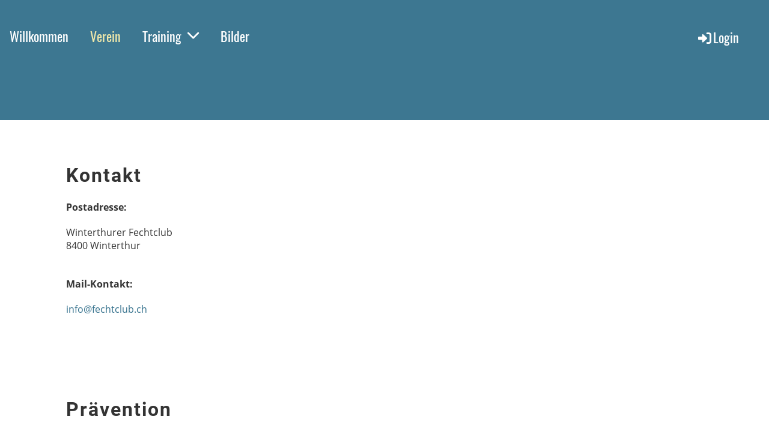

--- FILE ---
content_type: text/html;charset=UTF-8
request_url: https://fechtclub.ch/verein
body_size: 6951
content:
<!DOCTYPE html>
<html lang="de">
<head>
<base href="/clubdesk/w_wfc/"/>


    <meta http-equiv="content-type" content="text/html; charset=UTF-8">
    <meta name="viewport" content="width=device-width, initial-scale=1">

    <title>Verein - Winterthurer Fechtclub</title>
    <link rel="icon" type="image/svg+xml" href="v_4.5.15//admin/clubdesk-favicon.svg">
<link rel="stylesheet" type="text/css" media="all" href="v_4.5.15/shared/css/normalize.css"/>
<link rel="stylesheet" type="text/css" media="all" href="v_4.5.15/shared/css/layout.css"/>
<link rel="stylesheet" type="text/css" media="all" href="v_4.5.15/shared/css/tinyMceContent.css"/>
<link rel="stylesheet" type="text/css" media="all" href="v_4.5.15/webpage/css/admin.css"/>
<link rel="stylesheet" type="text/css" media="all" href="/clubdesk/webpage/fontawesome_6_1_1/css/all.min.css"/>
<link rel="stylesheet" type="text/css" media="all" href="/clubdesk/webpage/lightbox/featherlight-1.7.13.min.css"/>
<link rel="stylesheet" type="text/css" media="all" href="/clubdesk/webpage/aos/aos-2.3.2.css"/>
<link rel="stylesheet" type="text/css" media="all" href="/clubdesk/webpage/owl/css/owl.carousel-2.3.4.min.css"/>
<link rel="stylesheet" type="text/css" media="all" href="/clubdesk/webpage/owl/css/owl.theme.default-2.3.4.min.css"/>
<link rel="stylesheet" type="text/css" media="all" href="/clubdesk/webpage/owl/css/animate-1.0.css"/>
<link rel="stylesheet" type="text/css" media="all" href="v_4.5.15/content.css?v=1584180835385"/>
<link rel="stylesheet" type="text/css" media="all" href="v_4.5.15/shared/css/altcha-cd.css"/>
<script type="text/javascript" src="v_4.5.15/webpage/jquery_3_6_0/jquery-3.6.0.min.js"></script><script async defer src="v_4.5.15/shared/scripts/altcha_2_0_1/altcha.i18n.js" type="module"></script>
    <link rel="stylesheet" href="/clubdesk/webpage/cookieconsent/cookieconsent-3.1.1.min.css">
<link rel="stylesheet" href="genwwwfiles/page.css?v=1584180835385">

<link rel="stylesheet" href="wwwfiles/custom.css?v=" />


</head>
<body class="cd-sidebar-empty">


<nav class="cd-navigation-bar-container cd-hide-small cd-hide-on-edit scroll-offset-desktop" id="cd-navigation-element">
    <a href="javascript:void(0);" onclick="if (!window.location.hash) { window.location.href='/verein#cd-page-content'; const target = document.getElementById('cd-page-content'); let nav = document.getElementById('cd-navigation-element'); const y = target.getBoundingClientRect().top + window.scrollY - nav.offsetHeight; window.scrollTo({ top: y, behavior: 'auto' }); } else { window.location.href=window.location.href; }"onkeyup="if(event.key === 'Enter') { event.preventDefault(); this.click(); }" class="cd-skip-link" tabindex="0">Direkt zum Hauptinhalt springen</a>

    <div class="cd-navigation-bar">
        <div class="cd-navigation-bar-content">
            <div class="cd-singledropdownmenu cd-menu">
    <div class="cd-menu-level-1">
        <ul>
                <li>
                    <a href="/willkommen"  data-id="_0" data-parent-id="" class="cd-menu-item   ">
                            Willkommen
                    </a>
                </li>
                <li>
                    <a href="/verein"  data-id="_1" data-parent-id="" class="cd-menu-item cd-menu-active cd-menu-selected ">
                            Verein
                    </a>
                </li>
                <li>
                    <a href="/training"  data-id="_2" data-parent-id="" class="cd-menu-item   cd-menu-expand">
                            Training
                                <i class="fas fa-chevron-down cd-menu-expander"></i>
                    </a>
                        <div class="cd-menu-level-2">
                            <ul>
                                <li>
                                    <a href="/training" class="cd-menu-item " onclick="closeAllDropDowns()">Training</a>
                                </li>
                                <li>
                                    <a href="/training/schnupperkurs"  data-id="_2_0" data-parent-id="_2" class="cd-menu-item   " onclick="closeAllDropDowns()">
                                        Schnupperkurs
                                    </a>
                                </li>
                            </ul>
                        </div>
                </li>
                <li>
                    <a href="/bilder"  data-id="_3" data-parent-id="" class="cd-menu-item   ">
                            Bilder
                    </a>
                </li>
        </ul>
    </div>
</div>
            <span class="cd-filler"></span>
            <div class="cd-login-link-desktop">
    <a class="cd-link-login" href="/verein?action=login"><i style="padding: 3px;" class="fas fa-sign-in-alt"></i>Login</a>
</div>
            
        </div>
    </div>
</nav>

<nav class="cd-mobile-menu-bar-fixed cd-hide-large">
    <a href="javascript:void(0);" onclick="if (!window.location.hash) { window.location.href='/verein#cd-page-content'; const target = document.getElementById('cd-page-content'); let nav = document.getElementById('cd-navigation-element'); const y = target.getBoundingClientRect().top + window.scrollY - nav.offsetHeight; window.scrollTo({ top: y, behavior: 'auto' }); } else { window.location.href=window.location.href; }"onkeyup="if(event.key === 'Enter') { event.preventDefault(); this.click(); }" class="cd-skip-link" tabindex="0">Direkt zum Hauptinhalt springen</a>

    <div class="cd-mobile-menu-bar">
        <div class="cd-mobile-menu-bar-content scroll-offset-mobile">
    <div class="mobile-menu">
        
<div tabindex="0" class="cd-mobile-menu-button" onclick="toggleMobileMenu(event)"
     onkeyup="if(event.key === 'Enter') { event.preventDefault(); this.click(event); }">
    
    <div class="nav-icon">
        <span></span>
        <span></span>
        <span></span>
    </div>
    <div class="menu-label">Menü</div>
</div>
    </div>

    <div class="filler"></div>

        <div class="cd-login-link-mobile">
    <a class="cd-link-login" href="/verein?action=login"><i style="padding: 3px;" class="fas fa-sign-in-alt"></i></a>
</div>
        
</div>


    </div>
    <div class="cd-mobile-menu cd-menu">
    <div class="cd-mobile-menu-background"></div>
    <div class="cd-mobile-menu-level-1">
        <ul>
            <li>
                <a href="/willkommen"  data-id="_0" data-parent-id="" class="cd-menu-item   ">
                    Willkommen
                </a>
            </li>
            <li>
                <a href="/verein"  data-id="_1" data-parent-id="" class="cd-menu-item cd-menu-active cd-menu-selected ">
                    Verein
                </a>
            </li>
            <li>
                <a href="/training"  data-id="_2" data-parent-id="" class="cd-menu-item   cd-menu-expand">
                    Training
                        <i class="fas fa-chevron-down cd-menu-expander"></i>
                </a>
                    <div class="cd-mobile-menu-level-2">
                        <ul>
                            <li>
                                <a href="/training"  class="cd-menu-item ">
                                    Training
                                </a>
                            </li>
                            <li>
                                <a href="/training/schnupperkurs"  data-id="_2_0" data-parent-id="_2" class="cd-menu-item   ">
                                    Schnupperkurs
                                </a>
                                <div class="cd-mobile-menu-level-3">
                                    <ul>
                                        <li>
                                            <a href="/training/schnupperkurs"  class="cd-menu-item ">
                                                Schnupperkurs
                                            </a>
                                        </li>
                                    </ul>
                                </div>
                            </li>
                        </ul>
                    </div>
            </li>
            <li>
                <a href="/bilder"  data-id="_3" data-parent-id="" class="cd-menu-item   ">
                    Bilder
                </a>
            </li>
        </ul>
    </div>
</div>
</nav>

<div class="main cd-light">

        <div tabindex="0" class="cd-totop-button" onclick="topFunction()"
         onkeyup="if(event.key === 'Enter') { topFunction(); }">
        <i class="fas fa-chevron-up"></i>
    </div>


    <header class="header-wrapper">
    <div class="cd-header "><div id='section_1000004' class='cd-section cd-light cd-min-height-set' debug-label='1000004' style='min-height: 200px;'>
<span class='cd-backgroundPane' style='display: block; position: absolute; overflow: hidden;top: 0px;left: 0px;bottom: 0px;right: 0px;background-color: rgba(51,112,140,0.95);'>
</span>
<div class='cd-section-content'></div>
</div>
</div>
    </header>

<div class="columns-wrapper">
    <div class="columns-margins"></div>
    <div class="columns">
        <main class="content-wrapper" tabindex="-1" id="cd-page-content" >
            <div class="cd-content "><div aria-labelledby="block_1000098_title" id='section_1000011' class='cd-section' debug-label='1000011' style=''>
<span class='cd-backgroundPane' style='display: block; position: absolute; overflow: hidden;top: 0px;left: 0px;bottom: 0px;right: 0px;'>
</span>
<div class='cd-section-content'><div class="cd-row">

    <div class="cd-col m12">
        <div data-block-type="0" class="cd-block"
     debug-label="TextBlock:1000095"
     id="block_1000095" 
     style="" >

    <div class="cd-block-content" id="block_1000095_content"
         style="">
        <h2>Kontakt</h2>
<p><strong>Postadresse:</strong></p>
<div>Winterthurer Fechtclub</div>
<div>8400 Winterthur</div>
<div>&nbsp;</div>
<p><strong>Mail-Kontakt:</strong></p>
<div><a href="mailto:info@fechtclub.ch" target="_blank">info@fechtclub.ch</a></div>
<p>&nbsp;</p>
<div>&nbsp;</div></div>
    </div>
</div>
    </div>

<div class="cd-row">

    <div class="cd-col m12">
        <div data-block-type="0" class="cd-block"
     debug-label="TextBlock:1000096"
     id="block_1000096" 
     style="" >

    <div class="cd-block-content" id="block_1000096_content"
         style="">
        <h2>Pr&auml;vention</h2>
<p><img src="fileservlet?inline=true&amp;type=image&amp;id=1000068&amp;s=djEtjCNNR_64am5W3QMxMYnduRp7bf2YB-kf9WNCCP9fGGw=" alt="" width="240" height="87" /></p>
<p>Der Winterthurer Fechtclub ist Mitglied von <a href="http://www.zss.ch/versa" target="_blank">VERSA</a>, dem <em>Verein zur Verhinderung sexueller Ausbeutung von Kindern im Sport</em>. Die Kontaktperson ist Vizepr&auml;sident Marcel Bihr. Bei Fragen k&ouml;nnt ihr Euch an ihn oder auch an einen der Trainer wenden.</p></div>
    </div>
</div>
    </div>

<div class="cd-row">

    <div class="cd-col m12">
        <div data-block-type="0" class="cd-block"
     debug-label="TextBlock:1000097"
     id="block_1000097" 
     style="" >

    <div class="cd-block-content" id="block_1000097_content"
         style="">
        <h2>Mitgliederbeitr&auml;ge</h2>
<p>Die Hauptversammlung vom 24. Januar 2017 hat die Mitglieder&shy;beitr&auml;ge wie folgt festgelegt:</p>
<p>&nbsp;</p>
<table style="width: 388px; height: 142px;">
<tbody>
<tr>
<td>Aktive (ab 20. Altersjahr)</td>
<td>CHF 480.- / Jahr</td>
</tr>
<tr>
<td>Jugendliche (16. - 19. Altersjahr)</td>
<td>CHF 360.- / Jahr</td>
</tr>
<tr>
<td>Schulkinder (bis 15. Altersjahr)</td>
<td>CHF 240.- / Jahr</td>
</tr>
<tr>
<td>Ehrenmitglieder</td>
<td>beitragsfrei</td>
</tr>
<tr>
<td>Passivmitglieder</td>
<td>CHF 50.- / Jahr</td>
</tr>
</tbody>
</table>
<p>&nbsp;</p>
<p>Die Mitgliederbeitr&auml;ge behalten ihre Geltung, bis die Hauptver&shy;sammlung neue Ans&auml;tze festlegt. F&uuml;r die <strong>Mitgliedschaft in der FSE</strong> wird folgender Anteil den Mitgliedern berechnet:</p>
<table style="width: 387px; height: 58px;">
<tbody>
<tr>
<td>Aktive &nbsp; &nbsp; &nbsp; &nbsp; &nbsp; &nbsp; &nbsp; &nbsp; &nbsp; &nbsp; &nbsp; &nbsp; &nbsp; &nbsp; &nbsp; &nbsp; &nbsp; &nbsp; &nbsp; &nbsp;</td>
<td>CHF 70.- / Jahr</td>
</tr>
<tr>
<td>Jugendliche/Schulkinder</td>
<td>CHF 60.- / Jahr</td>
</tr>
</tbody>
</table>
<p>&nbsp;</p>
<h4>Einzahlungen</h4>
<p><em>Bitte beachten</em>: Materialrechnungen und Mitgliederbeitr&auml;ge werden mit einer QR-Rechnung verschickt, bitte nicht freih&auml;ndig einzahlen.</p>
<p>Kontoverbindung:<br>Postkonto-Nr.:&nbsp;84-5176-4<br>IBAN: CH59 3000 0001 8400 5176 4<br>Winterthurer Fecht-Club<br>8400 Winterthur</p></div>
    </div>
</div>
    </div>

<div class="cd-row">

    <div class="cd-col m12">
        <div data-block-type="24" class="cd-block"
     debug-label="TitleBlock:1000098"
     id="block_1000098" 
     style="" >

    <div class="cd-block-content" id="block_1000098_content"
         style="">
        <h2 id="block_1000098_title">Vorstand</h2></div>
    </div>
</div>
    </div>

<div class="cd-row">

    <div class="cd-col m12">
        <div data-block-type="5" class="cd-block"
     debug-label="Group:1000099"
     id="block_1000099" 
     style="" >

    <div class="cd-block-content" id="block_1000099_content"
         style="">
        <div class="cd-group-detail">

    <div class="cd-group-contact-list m12">
        <div class="cd-contactlist-table cd-table">
    <table>
        <tbody>

        <tr>
            <td colspan="3">
                <h3>Präsidentin</h3>
            </td>
        </tr>

        <tr tabindex="0" class="cd-tr-value cd-last-tr-value" >
            <td class="cd-table-value cd-image-column" style="min-width: 100px;">
                <div class="cd-image-wrapper-3_4">
                    <div class="cd-image-content ">
                        <img class="cd-zoom cd-image-contain"
                             src="fileservlet?type=image&amp;id=1000190&amp;s=djEtA88LR45DGgePrmKEay7VIOdqpGT8NsfA2psA3jsAGjI=&amp;imageFormat=_1024x1024"
                             alt="Kontaktfoto"/>
                    </div>
                </div>
            </td>
            <td class="cd-table-value">
                <span class="cd-back-anchor"
                      id="contactlistblock-null-contact-1000003"></span>
                L&uuml; Gramespacher Jing</td>
            <td class="cd-table-value">
                <a onclick='event.stopPropagation();' href='mailto:jing.luegramespacher@fechtclub.ch'"'>jing.luegramespacher@fechtclub.ch</a></td>
            </tr>
        <tr>
            <td colspan="3">
                <h3>Vize-Präsident</h3>
            </td>
        </tr>

        <tr tabindex="0" class="cd-tr-value cd-last-tr-value" >
            <td class="cd-table-value cd-image-column" style="min-width: 100px;">
                <div class="cd-image-wrapper-3_4">
                    <div class="cd-image-content ">
                        <img class="cd-zoom cd-image-contain"
                             src="fileservlet?type=image&amp;id=1000191&amp;s=djEtgzxCOnbRF6zZ6XgoZOVRKY1uA02H09wP_PAXRXbSZDE=&amp;imageFormat=_1024x1024"
                             alt="Kontaktfoto"/>
                    </div>
                </div>
            </td>
            <td class="cd-table-value">
                <span class="cd-back-anchor"
                      id="contactlistblock-null-contact-1000001"></span>
                Bihr Marcel</td>
            <td class="cd-table-value">
                <a onclick='event.stopPropagation();' href='mailto:marcel.bihr@fechtclub.ch'"'>marcel.bihr@fechtclub.ch</a></td>
            </tr>
        <tr>
            <td colspan="3">
                <h3>Kassiererin</h3>
            </td>
        </tr>

        <tr tabindex="0" class="cd-tr-value cd-last-tr-value" >
            <td class="cd-table-value cd-image-column" style="min-width: 100px;">
                <div class="cd-image-wrapper-3_4">
                    <div class="cd-image-content ">
                        <img class="cd-zoom cd-image-contain"
                             src="fileservlet?type=image&amp;id=1000192&amp;s=djEt-MA2NdzoLauKqrLqugHMWOn5QN8X_GtvuJfAj_d9cq0=&amp;imageFormat=_1024x1024"
                             alt="Kontaktfoto"/>
                    </div>
                </div>
            </td>
            <td class="cd-table-value">
                <span class="cd-back-anchor"
                      id="contactlistblock-null-contact-1000002"></span>
                Hug Barbara</td>
            <td class="cd-table-value">
                <a onclick='event.stopPropagation();' href='mailto:barbara.hug@fechtclub.ch'"'>barbara.hug@fechtclub.ch</a></td>
            </tr>
        <tr>
            <td colspan="3">
                <h3>Aktuarin</h3>
            </td>
        </tr>

        <tr tabindex="0" class="cd-tr-value cd-last-tr-value" >
            <td class="cd-table-value cd-image-column" style="min-width: 100px;">
                <div class="cd-image-wrapper-3_4">
                    <div class="cd-image-content ">
                        <img class="cd-zoom cd-image-contain"
                             src="fileservlet?type=image&amp;id=1000189&amp;s=djEtObIjgNMX7y-NTO-M1qXEvIiZikS25u1LvfIEVIvt5yE=&amp;imageFormat=_1024x1024"
                             alt="Kontaktfoto"/>
                    </div>
                </div>
            </td>
            <td class="cd-table-value">
                <span class="cd-back-anchor"
                      id="contactlistblock-null-contact-1000023"></span>
                L&uuml;&ouml;nd Barbara</td>
            <td class="cd-table-value">
                <a onclick='event.stopPropagation();' href='mailto:barbara.lueoend@fechtclub.ch'"'>barbara.lueoend@fechtclub.ch</a></td>
            </tr>
        </tbody>
    </table>
</div></div>
    </div></div>
    </div>
</div>
    </div>

<div class="cd-row">

    <div class="cd-col m12">
        <div data-block-type="24" class="cd-block"
     debug-label="TitleBlock:1000100"
     id="block_1000100" 
     style="" >

    <div class="cd-block-content" id="block_1000100_content"
         style="">
        <h2 id="block_1000100_title">Vereins-Statuten, Beitrittsformular</h2></div>
    </div>
</div>
    </div>

<div class="cd-row">

    <div class="cd-col m12">
        <div data-block-type="3" class="cd-block"
     debug-label="FileList:1000101"
     id="block_1000101" 
     style="" >

    <div class="cd-block-content" id="block_1000101_content"
         style="">
        <div class="cd-file-list">
<div class="cd-table">
  <table>
    <tbody>
<tr class="cd-tr-value" onclick="window.open('fileservlet?type=file&amp;id=1000329&amp;s=djEtNCUQBdxKMQnf5N5EVRA04rVk8v60sqG-onUtIgqaDKc=', '_blank')" style="cursor:pointer;">
<td class="cd-table-value cd-icon">
  <img class="icon" src="[data-uri]">
</td>
<td class="cd-table-value"  style="width:100%;">Formular Beitritt-WFC 2.0.pdf</td>
<td class="cd-table-value"  style="text-align:right;">55 KB</td>
</tr>
<tr class="cd-tr-value" onclick="window.open('fileservlet?type=file&amp;id=1000704&amp;s=djEtHGmoyLseqSoXhA1d6WU4QMvrt2z7MsxvcR6jLw1ro9I=', '_blank')" style="cursor:pointer;">
<td class="cd-table-value cd-icon">
  <img class="icon" src="[data-uri]">
</td>
<td class="cd-table-value"  style="width:100%;">WFC Statuten 2024.pdf</td>
<td class="cd-table-value"  style="text-align:right;">472 KB</td>
</tr>
    </tbody>
  </table>
</div></div>
</div>
    </div>
</div>
    </div>

</div>
</div>
</div>
        </main>

        <aside class="sidebar-wrapper">
            <div class="cd-sidebar "></div>
        </aside>
    </div>
    <div class="columns-margins"></div>
</div>


<footer>
    <div class="cd-footer "><div id='section_1000003' class='cd-section' debug-label='1000003' style=''>
<span class='cd-backgroundPane' style='display: block; position: absolute; overflow: hidden;top: 0px;left: 0px;bottom: 0px;right: 0px;'>
</span>
<div class='cd-section-content'><div class="cd-row">

    <div class="cd-col m12">
        <div data-block-type="0" class="cd-block"
     debug-label="TextBlock:1000077"
     id="block_1000077" 
     style="" >

    <div class="cd-block-content" id="block_1000077_content"
         style="">
        <p style="text-align: center;font-size: 7pt;">
    <a style="text-decoration: none;" href="http://www.clubdesk.com">Powered by ClubDesk Vereinssoftware</a>
    &nbsp;&nbsp; | &nbsp;&nbsp;
    <a style="text-decoration: none;" href="https://app.clubdesk.com" target="_blank">ClubDesk Login</a>
</p></div>
    </div>
</div>
    </div>

</div>
</div>
</div>
</footer>
</div>
<script type="text/javascript" src="webpage/lightbox/featherlight-1.7.13.min.js"></script>
<script type="text/javascript" src="webpage/aos/aos-2.3.2.js"></script>
<script type="text/javascript" src="webpage/aos/aos-init-2.3.2.js"></script>
<script type="text/javascript" src="webpage/lightbox/featherlight-1.7.13.min.js"></script>
<script type="text/javascript" src="webpage/owl/owl.carousel-2.3.4-cd.js"></script>
<script type="text/javascript" src="webpage/fixes/ofi.js"></script>
<script type="text/javascript" src="webpage/fixes/captions.js"></script>
<script type="text/javascript">
objectFitImages('.cd-image-content img');
adjustCaptionContainer();
</script>
<script>  window.addEventListener('load', (event) => {
    let altchaWidgets = document.querySelectorAll('altcha-widget');
    if (!altchaWidgets || altchaWidgets.length == 0) {
      return;
    }
    for (var i = 0; i < altchaWidgets.length; i++) {
      let altchaWidget = altchaWidgets[i];
      let anchor = document.querySelector(altchaWidget.floatinganchor);
      anchor.addEventListener('mouseenter', function() { if (altchaWidget.getState() === 'verifying') { altchaWidget.removeAttribute('hidden'); } });
      anchor.addEventListener('mouseleave', function() { altchaWidget.setAttribute('hidden', 'true'); });
      altchaWidget.addEventListener('statechange', (ev) => {
        if (ev.detail.state === 'error') {
          altchaWidget.removeAttribute('hidden');
        }
      });
    }
  });
</script>

<script src="/clubdesk/webpage/cookieconsent/cookieconsent-3.1.1.min.js" type="text/javascript"></script>
<script src="genwwwfiles/page.js?v=1584180835385" type="text/javascript"></script>


</body>
</html>

--- FILE ---
content_type: text/css;charset=UTF-8
request_url: https://fechtclub.ch/clubdesk/w_wfc/v_4.5.15/content.css?v=1584180835385
body_size: 12029
content:
/* roboto-700 - v20-latin_latin-ext */
@font-face {
  font-family: 'Roboto';
  font-style: normal;
  font-weight: 700;
  src: url('/clubdesk/webpage/webfonts/roboto-v20-latin_latin-ext-700.eot'); /* IE9 Compat Modes */
  src: local(''),
       url('/clubdesk/webpage/webfonts/roboto-v20-latin_latin-ext-700.eot?#iefix') format('embedded-opentype'), /* IE6-IE8 */
       url('/clubdesk/webpage/webfonts/roboto-v20-latin_latin-ext-700.woff2') format('woff2'), /* Super Modern Browsers */
       url('/clubdesk/webpage/webfonts/roboto-v20-latin_latin-ext-700.woff') format('woff'), /* Modern Browsers */
       url('/clubdesk/webpage/webfonts/roboto-v20-latin_latin-ext-700.ttf') format('truetype'), /* Safari, Android, iOS */
       url('/clubdesk/webpage/webfonts/roboto-v20-latin_latin-ext-700.svg#Oswald') format('svg'); /* Legacy iOS */
}/* oswald-regular - v26-latin_latin-ext */
@font-face {
  font-family: 'Oswald';
  font-style: normal;
  font-weight: normal;
  src: url('/clubdesk/webpage/webfonts/oswald-v26-latin_latin-ext-regular.eot'); /* IE9 Compat Modes */
  src: local(''),
       url('/clubdesk/webpage/webfonts/oswald-v26-latin_latin-ext-regular.eot?#iefix') format('embedded-opentype'), /* IE6-IE8 */
       url('/clubdesk/webpage/webfonts/oswald-v26-latin_latin-ext-regular.woff2') format('woff2'), /* Super Modern Browsers */
       url('/clubdesk/webpage/webfonts/oswald-v26-latin_latin-ext-regular.woff') format('woff'), /* Modern Browsers */
       url('/clubdesk/webpage/webfonts/oswald-v26-latin_latin-ext-regular.ttf') format('truetype'), /* Safari, Android, iOS */
       url('/clubdesk/webpage/webfonts/oswald-v26-latin_latin-ext-regular.svg#Oswald') format('svg'); /* Legacy iOS */
}/* oswald-700 - v26-latin_latin-ext */
@font-face {
  font-family: 'Oswald';
  font-style: normal;
  font-weight: 700;
  src: url('/clubdesk/webpage/webfonts/oswald-v26-latin_latin-ext-700.eot'); /* IE9 Compat Modes */
  src: local(''),
       url('/clubdesk/webpage/webfonts/oswald-v26-latin_latin-ext-700.eot?#iefix') format('embedded-opentype'), /* IE6-IE8 */
       url('/clubdesk/webpage/webfonts/oswald-v26-latin_latin-ext-700.woff2') format('woff2'), /* Super Modern Browsers */
       url('/clubdesk/webpage/webfonts/oswald-v26-latin_latin-ext-700.woff') format('woff'), /* Modern Browsers */
       url('/clubdesk/webpage/webfonts/oswald-v26-latin_latin-ext-700.ttf') format('truetype'), /* Safari, Android, iOS */
       url('/clubdesk/webpage/webfonts/oswald-v26-latin_latin-ext-700.svg#Oswald') format('svg'); /* Legacy iOS */
}/* oswald-300 - v26-latin_latin-ext */
@font-face {
  font-family: 'Oswald';
  font-style: normal;
  font-weight: 300;
  src: url('/clubdesk/webpage/webfonts/oswald-v26-latin_latin-ext-300.eot'); /* IE9 Compat Modes */
  src: local(''),
       url('/clubdesk/webpage/webfonts/oswald-v26-latin_latin-ext-300.eot?#iefix') format('embedded-opentype'), /* IE6-IE8 */
       url('/clubdesk/webpage/webfonts/oswald-v26-latin_latin-ext-300.woff2') format('woff2'), /* Super Modern Browsers */
       url('/clubdesk/webpage/webfonts/oswald-v26-latin_latin-ext-300.woff') format('woff'), /* Modern Browsers */
       url('/clubdesk/webpage/webfonts/oswald-v26-latin_latin-ext-300.ttf') format('truetype'), /* Safari, Android, iOS */
       url('/clubdesk/webpage/webfonts/oswald-v26-latin_latin-ext-300.svg#Oswald') format('svg'); /* Legacy iOS */
}/* open-sans-regular - v17-latin_latin-ext */
@font-face {
  font-family: 'Open Sans';
  font-style: normal;
  font-weight: normal;
  src: url('/clubdesk/webpage/webfonts/open-sans-v17-latin_latin-ext-regular.eot'); /* IE9 Compat Modes */
  src: local(''),
       url('/clubdesk/webpage/webfonts/open-sans-v17-latin_latin-ext-regular.eot?#iefix') format('embedded-opentype'), /* IE6-IE8 */
       url('/clubdesk/webpage/webfonts/open-sans-v17-latin_latin-ext-regular.woff2') format('woff2'), /* Super Modern Browsers */
       url('/clubdesk/webpage/webfonts/open-sans-v17-latin_latin-ext-regular.woff') format('woff'), /* Modern Browsers */
       url('/clubdesk/webpage/webfonts/open-sans-v17-latin_latin-ext-regular.ttf') format('truetype'), /* Safari, Android, iOS */
       url('/clubdesk/webpage/webfonts/open-sans-v17-latin_latin-ext-regular.svg#Oswald') format('svg'); /* Legacy iOS */
}/* open-sans-700 - v17-latin_latin-ext */
@font-face {
  font-family: 'Open Sans';
  font-style: normal;
  font-weight: 700;
  src: url('/clubdesk/webpage/webfonts/open-sans-v17-latin_latin-ext-700.eot'); /* IE9 Compat Modes */
  src: local(''),
       url('/clubdesk/webpage/webfonts/open-sans-v17-latin_latin-ext-700.eot?#iefix') format('embedded-opentype'), /* IE6-IE8 */
       url('/clubdesk/webpage/webfonts/open-sans-v17-latin_latin-ext-700.woff2') format('woff2'), /* Super Modern Browsers */
       url('/clubdesk/webpage/webfonts/open-sans-v17-latin_latin-ext-700.woff') format('woff'), /* Modern Browsers */
       url('/clubdesk/webpage/webfonts/open-sans-v17-latin_latin-ext-700.ttf') format('truetype'), /* Safari, Android, iOS */
       url('/clubdesk/webpage/webfonts/open-sans-v17-latin_latin-ext-700.svg#Oswald') format('svg'); /* Legacy iOS */
}

p {
	font-family: Open Sans, sans-serif;
	font-size: 16px;
	font-weight: 400;
	font-style: normal;
	text-decoration: none;
	text-align: left;
	line-height: 1.4;
	text-transform: none;
	margin: 20px 0;
	overflow-wrap: break-word;
}

.cd-light p, .cd-dark .cd-light p, .cd-light .cd-dark .cd-light p, .cd-dark .cd-dark .cd-light p, .cd-light .cd-light .cd-dark .cd-light p, .cd-dark .cd-light .cd-dark .cd-light p {
	color: rgba(51,51,51,1.0);
}

.cd-dark p, .cd-light .cd-dark p, .cd-dark .cd-light .cd-dark p {
	color: rgba(255,255,255,1.0);
}

p:focus {
	outline-width: 3px;
	outline-style: solid;

}

.cd-light p:focus, .cd-dark .cd-light p:focus, .cd-light .cd-dark .cd-light p:focus, .cd-dark .cd-dark .cd-light p:focus, .cd-light .cd-light .cd-dark .cd-light p:focus, .cd-dark .cd-light .cd-dark .cd-light p:focus {
	outline-color: rgba(26, 26, 26, 1.0);
}

.cd-dark p:focus, .cd-light .cd-dark p:focus, .cd-dark .cd-light .cd-dark p:focus {
	outline-color: rgba(255, 255, 255, 1.0);
}

@media (max-width: 576px) {
	p {
		font-size: 12px;
	}
}



html, td, div, .tinyMceContent > * {
	font-family: Open Sans, sans-serif;
	font-size: 16px;
	font-weight: 400;
	font-style: normal;
	text-decoration: none;
	text-align: left;
	line-height: 1.4;
	text-transform: none;
	overflow-wrap: break-word;
}

.cd-light html, .cd-light td, .cd-light div, .cd-light .tinyMceContent > *, .cd-dark .cd-light html, .cd-dark .cd-light td, .cd-dark .cd-light div, .cd-dark .cd-light .tinyMceContent > *, .cd-light .cd-dark .cd-light html, .cd-light .cd-dark .cd-light td, .cd-light .cd-dark .cd-light div, .cd-light .cd-dark .cd-light .tinyMceContent > *, .cd-dark .cd-dark .cd-light html, .cd-dark .cd-dark .cd-light td, .cd-dark .cd-dark .cd-light div, .cd-dark .cd-dark .cd-light .tinyMceContent > *, .cd-light .cd-light .cd-dark .cd-light html, .cd-light .cd-light .cd-dark .cd-light td, .cd-light .cd-light .cd-dark .cd-light div, .cd-light .cd-light .cd-dark .cd-light .tinyMceContent > *, .cd-dark .cd-light .cd-dark .cd-light html, .cd-dark .cd-light .cd-dark .cd-light td, .cd-dark .cd-light .cd-dark .cd-light div, .cd-dark .cd-light .cd-dark .cd-light .tinyMceContent > * {
	color: rgba(51,51,51,1.0);
}

.cd-dark html, .cd-dark td, .cd-dark div, .cd-dark .tinyMceContent > *, .cd-light .cd-dark html, .cd-light .cd-dark td, .cd-light .cd-dark div, .cd-light .cd-dark .tinyMceContent > *, .cd-dark .cd-light .cd-dark html, .cd-dark .cd-light .cd-dark td, .cd-dark .cd-light .cd-dark div, .cd-dark .cd-light .cd-dark .tinyMceContent > * {
	color: rgba(255,255,255,1.0);
}

html:focus, td:focus, div:focus, .tinyMceContent > *:focus {
	outline-width: 3px;
	outline-style: solid;

}

.cd-light html:focus, .cd-light td:focus, .cd-light div:focus, .cd-light .tinyMceContent > *:focus, .cd-dark .cd-light html:focus, .cd-dark .cd-light td:focus, .cd-dark .cd-light div:focus, .cd-dark .cd-light .tinyMceContent > *:focus, .cd-light .cd-dark .cd-light html:focus, .cd-light .cd-dark .cd-light td:focus, .cd-light .cd-dark .cd-light div:focus, .cd-light .cd-dark .cd-light .tinyMceContent > *:focus, .cd-dark .cd-dark .cd-light html:focus, .cd-dark .cd-dark .cd-light td:focus, .cd-dark .cd-dark .cd-light div:focus, .cd-dark .cd-dark .cd-light .tinyMceContent > *:focus, .cd-light .cd-light .cd-dark .cd-light html:focus, .cd-light .cd-light .cd-dark .cd-light td:focus, .cd-light .cd-light .cd-dark .cd-light div:focus, .cd-light .cd-light .cd-dark .cd-light .tinyMceContent > *:focus, .cd-dark .cd-light .cd-dark .cd-light html:focus, .cd-dark .cd-light .cd-dark .cd-light td:focus, .cd-dark .cd-light .cd-dark .cd-light div:focus, .cd-dark .cd-light .cd-dark .cd-light .tinyMceContent > *:focus {
	outline-color: rgba(26, 26, 26, 1.0);
}

.cd-dark html:focus, .cd-dark td:focus, .cd-dark div:focus, .cd-dark .tinyMceContent > *:focus, .cd-light .cd-dark html:focus, .cd-light .cd-dark td:focus, .cd-light .cd-dark div:focus, .cd-light .cd-dark .tinyMceContent > *:focus, .cd-dark .cd-light .cd-dark html:focus, .cd-dark .cd-light .cd-dark td:focus, .cd-dark .cd-light .cd-dark div:focus, .cd-dark .cd-light .cd-dark .tinyMceContent > *:focus {
	outline-color: rgba(255, 255, 255, 1.0);
}

@media (max-width: 576px) {
	html, td, div, .tinyMceContent > * {
		font-size: 12px;
	}
}



h5 {
	font-family: Oswald, sans-serif;
	font-size: 100px;
	font-weight: 900;
	font-style: normal;
	text-decoration: none;
	text-align: left;
	text-transform: none;
	margin: 10px 0;
	overflow-wrap: break-word;
}

.cd-light h5, .cd-dark .cd-light h5, .cd-light .cd-dark .cd-light h5, .cd-dark .cd-dark .cd-light h5, .cd-light .cd-light .cd-dark .cd-light h5, .cd-dark .cd-light .cd-dark .cd-light h5 {
	color: rgba(255,255,255,1.0);
}

.cd-dark h5, .cd-light .cd-dark h5, .cd-dark .cd-light .cd-dark h5 {
	color: rgba(255,255,255,1.0);
}

h5:focus {
	outline-width: 3px;
	outline-style: solid;

}

.cd-light h5:focus, .cd-dark .cd-light h5:focus, .cd-light .cd-dark .cd-light h5:focus, .cd-dark .cd-dark .cd-light h5:focus, .cd-light .cd-light .cd-dark .cd-light h5:focus, .cd-dark .cd-light .cd-dark .cd-light h5:focus {
	outline-color: rgba(128, 128, 128, 1.0);
}

.cd-dark h5:focus, .cd-light .cd-dark h5:focus, .cd-dark .cd-light .cd-dark h5:focus {
	outline-color: rgba(255, 255, 255, 1.0);
}

@media (max-width: 576px) {
	h5 {
		font-size: 16vmin;
	}
}


h6 {
	font-family: Oswald, sans-serif;
	font-size: 56px;
	font-weight: 300;
	font-style: normal;
	text-decoration: none;
	text-align: left;
	text-transform: none;
	margin: 10px 0;
	overflow-wrap: break-word;
}

.cd-light h6, .cd-dark .cd-light h6, .cd-light .cd-dark .cd-light h6, .cd-dark .cd-dark .cd-light h6, .cd-light .cd-light .cd-dark .cd-light h6, .cd-dark .cd-light .cd-dark .cd-light h6 {
	color: rgba(255,255,255,1.0);
}

.cd-dark h6, .cd-light .cd-dark h6, .cd-dark .cd-light .cd-dark h6 {
	color: rgba(238,238,238,1.0);
}

h6:focus {
	outline-width: 3px;
	outline-style: solid;

}

.cd-light h6:focus, .cd-dark .cd-light h6:focus, .cd-light .cd-dark .cd-light h6:focus, .cd-dark .cd-dark .cd-light h6:focus, .cd-light .cd-light .cd-dark .cd-light h6:focus, .cd-dark .cd-light .cd-dark .cd-light h6:focus {
	outline-color: rgba(128, 128, 128, 1.0);
}

.cd-dark h6:focus, .cd-light .cd-dark h6:focus, .cd-dark .cd-light .cd-dark h6:focus {
	outline-color: rgba(247, 247, 247, 1.0);
}

@media (max-width: 576px) {
	h6 {
		font-size: 8vmin;
	}
}



h1 {
	font-family: Roboto, sans-serif;
	font-size: 42px;
	font-weight: 700;
	font-style: normal;
	text-decoration: none;
	text-align: left;
	text-transform: none;
	margin: 40px 0 20px 0;
	overflow-wrap: break-word;
}

.cd-light h1, .cd-dark .cd-light h1, .cd-light .cd-dark .cd-light h1, .cd-dark .cd-dark .cd-light h1, .cd-light .cd-light .cd-dark .cd-light h1, .cd-dark .cd-light .cd-dark .cd-light h1 {
	color: rgba(51,51,51,1.0);
}

.cd-dark h1, .cd-light .cd-dark h1, .cd-dark .cd-light .cd-dark h1 {
	color: rgba(204,204,204,1.0);
}

h1:focus {
	outline-width: 3px;
	outline-style: solid;

}

.cd-light h1:focus, .cd-dark .cd-light h1:focus, .cd-light .cd-dark .cd-light h1:focus, .cd-dark .cd-dark .cd-light h1:focus, .cd-light .cd-light .cd-dark .cd-light h1:focus, .cd-dark .cd-light .cd-dark .cd-light h1:focus {
	outline-color: rgba(26, 26, 26, 1.0);
}

.cd-dark h1:focus, .cd-light .cd-dark h1:focus, .cd-dark .cd-light .cd-dark h1:focus {
	outline-color: rgba(230, 230, 230, 1.0);
}

@media (max-width: 576px) {
	h1 {
		font-size: 32px;
	}
}


h2 {
	font-family: Roboto, sans-serif;
	font-size: 32px;
	font-weight: 700;
	font-style: normal;
	text-decoration: none;
	text-align: left;
	letter-spacing: 2px;
	text-transform: none;
	margin: 30px 0 10px 0;
	overflow-wrap: break-word;
}

.cd-light h2, .cd-dark .cd-light h2, .cd-light .cd-dark .cd-light h2, .cd-dark .cd-dark .cd-light h2, .cd-light .cd-light .cd-dark .cd-light h2, .cd-dark .cd-light .cd-dark .cd-light h2 {
	color: rgba(51,51,51,1.0);
}

.cd-dark h2, .cd-light .cd-dark h2, .cd-dark .cd-light .cd-dark h2 {
	color: rgba(204,204,204,1.0);
}

h2:focus {
	outline-width: 3px;
	outline-style: solid;

}

.cd-light h2:focus, .cd-dark .cd-light h2:focus, .cd-light .cd-dark .cd-light h2:focus, .cd-dark .cd-dark .cd-light h2:focus, .cd-light .cd-light .cd-dark .cd-light h2:focus, .cd-dark .cd-light .cd-dark .cd-light h2:focus {
	outline-color: rgba(26, 26, 26, 1.0);
}

.cd-dark h2:focus, .cd-light .cd-dark h2:focus, .cd-dark .cd-light .cd-dark h2:focus {
	outline-color: rgba(230, 230, 230, 1.0);
}

@media (max-width: 576px) {
	h2 {
		font-size: 26px;
	}
}


h3 {
	font-family: Roboto, sans-serif;
	font-size: 19px;
	font-weight: 700;
	font-style: italic;
	text-decoration: underline;
	text-align: left;
	text-transform: none;
	margin: 20px 0 10px 0;
	overflow-wrap: break-word;
}

.cd-light h3, .cd-dark .cd-light h3, .cd-light .cd-dark .cd-light h3, .cd-dark .cd-dark .cd-light h3, .cd-light .cd-light .cd-dark .cd-light h3, .cd-dark .cd-light .cd-dark .cd-light h3 {
	color: rgba(51,51,51,1.0);
}

.cd-dark h3, .cd-light .cd-dark h3, .cd-dark .cd-light .cd-dark h3 {
	color: rgba(204,204,204,1.0);
}

h3:focus {
	outline-width: 3px;
	outline-style: solid;

}

.cd-light h3:focus, .cd-dark .cd-light h3:focus, .cd-light .cd-dark .cd-light h3:focus, .cd-dark .cd-dark .cd-light h3:focus, .cd-light .cd-light .cd-dark .cd-light h3:focus, .cd-dark .cd-light .cd-dark .cd-light h3:focus {
	outline-color: rgba(26, 26, 26, 1.0);
}

.cd-dark h3:focus, .cd-light .cd-dark h3:focus, .cd-dark .cd-light .cd-dark h3:focus {
	outline-color: rgba(230, 230, 230, 1.0);
}


h4 {
	font-family: Roboto, sans-serif;
	font-size: 17px;
	font-weight: 700;
	font-style: italic;
	text-decoration: underline;
	text-align: left;
	text-transform: none;
	margin: 10px 0 10px 0;
	overflow-wrap: break-word;
}

.cd-light h4, .cd-dark .cd-light h4, .cd-light .cd-dark .cd-light h4, .cd-dark .cd-dark .cd-light h4, .cd-light .cd-light .cd-dark .cd-light h4, .cd-dark .cd-light .cd-dark .cd-light h4 {
	color: rgba(51,51,51,1.0);
}

.cd-dark h4, .cd-light .cd-dark h4, .cd-dark .cd-light .cd-dark h4 {
	color: rgba(204,204,204,1.0);
}

h4:focus {
	outline-width: 3px;
	outline-style: solid;

}

.cd-light h4:focus, .cd-dark .cd-light h4:focus, .cd-light .cd-dark .cd-light h4:focus, .cd-dark .cd-dark .cd-light h4:focus, .cd-light .cd-light .cd-dark .cd-light h4:focus, .cd-dark .cd-light .cd-dark .cd-light h4:focus {
	outline-color: rgba(26, 26, 26, 1.0);
}

.cd-dark h4:focus, .cd-light .cd-dark h4:focus, .cd-dark .cd-light .cd-dark h4:focus {
	outline-color: rgba(230, 230, 230, 1.0);
}



a, a:visited, .tinyMceContent a, .tinyMceContent a:visited {
	text-transform: none;
	text-decoration: none;
}

.cd-light a, .cd-light a:visited, .cd-light .tinyMceContent a, .cd-light .tinyMceContent a:visited, .cd-dark .cd-light a, .cd-dark .cd-light a:visited, .cd-dark .cd-light .tinyMceContent a, .cd-dark .cd-light .tinyMceContent a:visited, .cd-light .cd-dark .cd-light a, .cd-light .cd-dark .cd-light a:visited, .cd-light .cd-dark .cd-light .tinyMceContent a, .cd-light .cd-dark .cd-light .tinyMceContent a:visited, .cd-dark .cd-dark .cd-light a, .cd-dark .cd-dark .cd-light a:visited, .cd-dark .cd-dark .cd-light .tinyMceContent a, .cd-dark .cd-dark .cd-light .tinyMceContent a:visited, .cd-light .cd-light .cd-dark .cd-light a, .cd-light .cd-light .cd-dark .cd-light a:visited, .cd-light .cd-light .cd-dark .cd-light .tinyMceContent a, .cd-light .cd-light .cd-dark .cd-light .tinyMceContent a:visited, .cd-dark .cd-light .cd-dark .cd-light a, .cd-dark .cd-light .cd-dark .cd-light a:visited, .cd-dark .cd-light .cd-dark .cd-light .tinyMceContent a, .cd-dark .cd-light .cd-dark .cd-light .tinyMceContent a:visited {
	color: rgba(51,112,140,1);
}

.cd-dark a, .cd-dark a:visited, .cd-dark .tinyMceContent a, .cd-dark .tinyMceContent a:visited, .cd-light .cd-dark a, .cd-light .cd-dark a:visited, .cd-light .cd-dark .tinyMceContent a, .cd-light .cd-dark .tinyMceContent a:visited, .cd-dark .cd-light .cd-dark a, .cd-dark .cd-light .cd-dark a:visited, .cd-dark .cd-light .cd-dark .tinyMceContent a, .cd-dark .cd-light .cd-dark .tinyMceContent a:visited {
	color: rgba(221,221,221,1.0);
}

a:hover, a:visited:hover, .tinyMceContent a:hover, .tinyMceContent a:visited:hover {	text-decoration: underline;
}

.cd-light a:hover, .cd-light a:visited:hover, .cd-light .tinyMceContent a:hover, .cd-light .tinyMceContent a:visited:hover, .cd-dark .cd-light a:hover, .cd-dark .cd-light a:visited:hover, .cd-dark .cd-light .tinyMceContent a:hover, .cd-dark .cd-light .tinyMceContent a:visited:hover, .cd-light .cd-dark .cd-light a:hover, .cd-light .cd-dark .cd-light a:visited:hover, .cd-light .cd-dark .cd-light .tinyMceContent a:hover, .cd-light .cd-dark .cd-light .tinyMceContent a:visited:hover, .cd-dark .cd-dark .cd-light a:hover, .cd-dark .cd-dark .cd-light a:visited:hover, .cd-dark .cd-dark .cd-light .tinyMceContent a:hover, .cd-dark .cd-dark .cd-light .tinyMceContent a:visited:hover, .cd-light .cd-light .cd-dark .cd-light a:hover, .cd-light .cd-light .cd-dark .cd-light a:visited:hover, .cd-light .cd-light .cd-dark .cd-light .tinyMceContent a:hover, .cd-light .cd-light .cd-dark .cd-light .tinyMceContent a:visited:hover, .cd-dark .cd-light .cd-dark .cd-light a:hover, .cd-dark .cd-light .cd-dark .cd-light a:visited:hover, .cd-dark .cd-light .cd-dark .cd-light .tinyMceContent a:hover, .cd-dark .cd-light .cd-dark .cd-light .tinyMceContent a:visited:hover {
	color: rgba(46,156,207,1);
}

.cd-dark a:hover, .cd-dark a:visited:hover, .cd-dark .tinyMceContent a:hover, .cd-dark .tinyMceContent a:visited:hover, .cd-light .cd-dark a:hover, .cd-light .cd-dark a:visited:hover, .cd-light .cd-dark .tinyMceContent a:hover, .cd-light .cd-dark .tinyMceContent a:visited:hover, .cd-dark .cd-light .cd-dark a:hover, .cd-dark .cd-light .cd-dark a:visited:hover, .cd-dark .cd-light .cd-dark .tinyMceContent a:hover, .cd-dark .cd-light .cd-dark .tinyMceContent a:visited:hover {
	color: rgba(255,255,255,1.0);
}

a:focus, a:visited:focus, .tinyMceContent a:focus, .tinyMceContent a:visited:focus {
	outline-width: 3px;
	outline-style: solid;

}

.cd-light a:focus, .cd-light a:visited:focus, .cd-light .tinyMceContent a:focus, .cd-light .tinyMceContent a:visited:focus, .cd-dark .cd-light a:focus, .cd-dark .cd-light a:visited:focus, .cd-dark .cd-light .tinyMceContent a:focus, .cd-dark .cd-light .tinyMceContent a:visited:focus, .cd-light .cd-dark .cd-light a:focus, .cd-light .cd-dark .cd-light a:visited:focus, .cd-light .cd-dark .cd-light .tinyMceContent a:focus, .cd-light .cd-dark .cd-light .tinyMceContent a:visited:focus, .cd-dark .cd-dark .cd-light a:focus, .cd-dark .cd-dark .cd-light a:visited:focus, .cd-dark .cd-dark .cd-light .tinyMceContent a:focus, .cd-dark .cd-dark .cd-light .tinyMceContent a:visited:focus, .cd-light .cd-light .cd-dark .cd-light a:focus, .cd-light .cd-light .cd-dark .cd-light a:visited:focus, .cd-light .cd-light .cd-dark .cd-light .tinyMceContent a:focus, .cd-light .cd-light .cd-dark .cd-light .tinyMceContent a:visited:focus, .cd-dark .cd-light .cd-dark .cd-light a:focus, .cd-dark .cd-light .cd-dark .cd-light a:visited:focus, .cd-dark .cd-light .cd-dark .cd-light .tinyMceContent a:focus, .cd-dark .cd-light .cd-dark .cd-light .tinyMceContent a:visited:focus {
	outline-color: rgba(26, 56, 70, 1.0);
}

.cd-dark a:focus, .cd-dark a:visited:focus, .cd-dark .tinyMceContent a:focus, .cd-dark .tinyMceContent a:visited:focus, .cd-light .cd-dark a:focus, .cd-light .cd-dark a:visited:focus, .cd-light .cd-dark .tinyMceContent a:focus, .cd-light .cd-dark .tinyMceContent a:visited:focus, .cd-dark .cd-light .cd-dark a:focus, .cd-dark .cd-light .cd-dark a:visited:focus, .cd-dark .cd-light .cd-dark .tinyMceContent a:focus, .cd-dark .cd-light .cd-dark .tinyMceContent a:visited:focus {
	outline-color: rgba(238, 238, 238, 1.0);
}



/* top align all columns */
.cd-col div.cd-block:first-of-type > *:first-child {
    margin-top: 0;
}

.cd-section {
    position: relative;
    overflow: hidden;
}

.cd-section {
    padding: 20px 10px 50px 10px;
}

.cd-col div.cd-block:first-of-type .cd-block-content {
    padding-top: 20px;
}

.cd-brightness-glasspane {
    position: absolute;
    top: 0;
    right: 0;
    bottom: 0;
    left: 0;
    z-index: 0;
}

.cd-backgroundPane {
    position: absolute;
    z-index: -2;
}

.cd-backgroundParallax {
    background-attachment: fixed;
}

.cd-backgroundPosition_COVER {
    background-position: center center;
    background-size: cover;
}

.cd-backgroundPosition_TOP_LEFT {
    background-position: top left;
    background-repeat: no-repeat;
}

.cd-backgroundPosition_TOP_CENTER {
    background-position: top center;
    background-repeat: no-repeat;
}

.cd-backgroundPosition_TOP_RIGHT {
    background-position: top right;
    background-repeat: no-repeat;
}

.cd-backgroundPosition_CENTER_LEFT {
    background-position: center left;
    background-repeat: no-repeat;
}

.cd-backgroundPosition_CENTER_CENTER {
    background-position: center center;
    background-repeat: no-repeat;
}

.cd-backgroundPosition_CENTER_RIGHT {
    background-position: center right;
    background-repeat: no-repeat;
}

.cd-backgroundPosition_BOTTOM_LEFT {
    background-position: bottom left;
    background-repeat: no-repeat;
}

.cd-backgroundPosition_BOTTOM_CENTER {
    background-position: bottom center;
    background-repeat: no-repeat;
}

.cd-backgroundPosition_BOTTOM_RIGHT {
    background-position: bottom right;
    background-repeat: no-repeat;
}

@media (max-device-width: 1200px) {
    .cd-backgroundParallax {
        background-attachment: scroll;
    }
}

.cd-block .cd-block-content {
    padding: 0 10px;
}

.cd-block {
    margin: 0;
}


.cd-backgroundVideo {
    position: absolute;
    left: 0;
    top: 0;
    min-width: 100%;
    min-height: 100%;
    z-index: -1;
}

.cd-section-glasspane {
    filter: none;
}

.cd-tile-container {
    display: flex;
    flex-wrap: wrap;
    align-items: stretch;
    margin: 0 -5px;
    background-color: transparent;
}

.cd-tile, .cd-tile-v-box, .cd-tile-h-box {
    margin: 0 5px 10px 5px;
    overflow-x: hidden;
    overflow-y: hidden;
}

.cd-tile-width-1 {
    width: calc(100% - 10px);
}

.cd-tile-width-2 {
    width: calc(50% - 10px);
}

.cd-tile-width-3 {
    width: calc(33.3333% - 10px);
}

.cd-tile-width-4 {
    width: calc(25% - 10px);
}

.cd-tile-width-5 {
    width: calc(20% - 10px);
}

.cd-tile-width-6 {
    width: calc(16.6666% - 10px);
}

.cd-tile-width-7 {
    width: calc(14.2857% - 10px);
}

.cd-tile-width-8 {
    width: calc(12.5% - 10px);
}

.cd-tile-width-9 {
    width: calc(11.1111% - 10px);
}

.cd-tile-width-10 {
    width: calc(10% - 10px);
}

.cd-tile-width-11 {
    width: calc(9.0909% - 10px);
}

.cd-tile-width-12 {
    width: calc(8.3333% - 10px);
}

@media (max-width: 576px) {
    .cd-tile-width-1,.cd-tile-width-2,.cd-tile-width-3 {
        width: calc(100% - 10px);
    }

    .cd-tile-width-4,.cd-tile-width-5,.cd-tile-width-6 {
        width: calc(50% - 10px);
    }

    .cd-tile-width-7,.cd-tile-width-8,.cd-tile-width-9 {
        width: calc(33.3333% - 10px);
    }

    .cd-tile-width-10,.cd-tile-width-11,.cd-tile-width-12 {
        width: calc(25% - 10px);
    }
}

.cd-image-wrapper-1,
.cd-image-wrapper-3_4,
.cd-image-wrapper-4_3,
.cd-image-wrapper-3_2,
.cd-image-wrapper-2_3,
.cd-image-wrapper-16_9,
.cd-image-wrapper-16_10,
.cd-image-wrapper-3_1,
.cd-image-wrapper-6_1,
.cd-image-wrapper-9_1 {
    position: relative;
}

.cd-image-wrapper-1:after,
.cd-image-wrapper-3_4:after,
.cd-image-wrapper-4_3:after,
.cd-image-wrapper-2_3:after,
.cd-image-wrapper-3_2:after,
.cd-image-wrapper-16_9:after,
.cd-image-wrapper-16_10:after,
.cd-image-wrapper-3_1:after,
.cd-image-wrapper-6_1:after,
.cd-image-wrapper-9_1:after {
    content: "";
    display: block;
}

.cd-image-wrapper-1:after {
    padding-bottom: 100%;
}

.cd-image-wrapper-3_4:after {
    padding-bottom: 133.33%;
}

.cd-image-wrapper-4_3:after {
    padding-bottom: 75%;
}

.cd-image-wrapper-2_3:after {
    padding-bottom: 150%;
}

.cd-image-wrapper-3_2:after {
    padding-bottom: 66.66%;
}

.cd-image-wrapper-16_9:after {
    padding-bottom: 56.25%;
}

.cd-image-wrapper-16_10:after {
    padding-bottom: 62.5%;
}

.cd-image-wrapper-3_1:after {
    padding-bottom: 33.33%;
}

.cd-image-wrapper-6_1:after {
    padding-bottom: 16.66%;
}

.cd-image-wrapper-9_1:after {
    padding-bottom: 11.11%;
}

.cd-image-content {
    position: absolute;
    overflow: hidden;
    width: 100%;
    height: 100%;
    -webkit-mask-image: -webkit-radial-gradient(white, black); /* Safari fix für abgerundete Ecken */
}

.cd-image-content img {
    width: 100%;
    height: 100%;
}

.cd-image-content-circle {
    border-radius: 100% !important;
}

.cd-image-cover {
    object-fit: cover;
    font-family: 'object-fit: cover;';
}

.cd-image-contain {
    object-fit: contain;
    vertical-align:middle;
    font-family: 'object-fit: contain;';
}

/********** START: OWL CAROUSEL STYLES ********/

.cd-carousel-container {
    position: relative;
}

.cd-carousel-container .cd-carousel-nav {
    position: absolute;
    z-index: 2;
    top: 35%;
    bottom: 35%;
    width: 6vmax;
    text-align: center;
    font-size: 5vmax;
    color: white;
    text-shadow: 0 0 10px #000000;
    cursor: pointer;
}

.cd-carousel-container .cd-carousel-nav:hover {
    background-color: rgba(255,255,255,0.5);
    transition: background-color .2s ease;
}

.cd-carousel-arrow {
    top: 50%;
    position: absolute;
    transform: translateY(-50%);
    text-align: center;
    left: 25%;
    right: 25%;
}

.cd-carousel-nav, .cd-carousel-dots, .cd-carousel-dots-mobile, .cd-carousel-description {
    opacity: 0;
    transition: opacity .5s ease;
}

.cd-carousel-nav-always .cd-carousel-nav,
.cd-carousel-nav-hover:hover .cd-carousel-nav,
.cd-carousel-dots-always .cd-carousel-dots,
.cd-carousel-nav-hover .cd-carousel-nav:focus,
.cd-carousel-dots-hover:hover .cd-carousel-dots,
.cd-carousel-dots-always .cd-carousel-dots-mobile,
.cd-carousel-dots-hover:hover .cd-carousel-dots-mobile,
.cd-carousel-description-always .cd-carousel-description,
.cd-carousel-description-hover:hover .cd-carousel-description {
    opacity: 1;
}

.cd-carousel-nav-never .cd-carousel-nav,
.cd-carousel-dots-never .cd-carousel-dots,
.cd-carousel-dots-never .cd-carousel-dots-mobile {
    display: none;
}

.cd-carousel-dots, .cd-carousel-dots-mobile {
    position: absolute;
    bottom: 10px;
    margin: auto;
    z-index: 2;
    left: 50%;
    transform: translateX(-50%);
}

.cd-carousel-dot {
    color: white;
    font-size: 12px;
    text-shadow: 0 0 1px #333333;
    cursor: pointer;
    margin: 0 2px;
}

.cd-carousel-dot.active {
    color: #CCCCCC;
}

.cd-carousel-item {
    position: relative;
}

.owl-dots {
    display: none;
}

.cd-carousel-dots-mobile {
    display: none;
}

div[data-block-type="103"] .cd-carousel-dots-mobile,
div[data-block-type="103"] .cd-carousel-dots {
    display: none;
}

@media (max-width: 576px) {
    .cd-carousel-dots {
        display: none;
    }

    .cd-carousel-dots-mobile {
        display: block;
    }
}

.owl-carousel .owl-item a:focus {
    outline-offset: -3px;
    outline-width: 3px;
}
.cd-light .owl-carousel .owl-item a:focus {
    outline-color: rgba(51,112,140,1);
}

.cd-dark .owl-carousel .owl-item a:focus {
    outline-color: rgba(221,221,221,1.0)
}

.cd-content .owl-carousel .owl-item img {
    display: inline-block;
    padding: 3px;
}

/********** END: OWL CAROUSEL STYLES ********/

.cd-back-anchor {
    position: absolute;
    transform: translateY(-30vh);
}

.cd-news-image-content {
    position: absolute;
    width: 100%;
}

.cd-news-text {
    margin-left: auto;
    margin-right: auto;
    max-width: 700px;
}

div[data-block-type="0"] img,
div[data-block-type="2"] img,
div[data-block-type="4"] .cd-tile-v-detail-area p img,
div[data-block-type="5"] .cd-group-detail p img,
div[data-block-type="100"] .cd-news-text img,
div[data-block-type="101"] img,
div[data-block-type="104"] .cd-data-value img {
    max-width: 100%;
    height: auto;
}

.cd-image-content span {
    width: 100%;
    height: 100%;
    position: absolute;
    background: url("webpage/images/album/play.png") no-repeat 50% 50%;
    background-size: 50%;
    z-index: 1;
}

.cd-image-content:hover span {
    z-index: 0;
}

.cd-image-content:hover .cd-blur {
    filter: blur(8px);
}

@media (max-width: 576px) {
    .cd-news-item-image-wrapper {
        width: 100%;
        margin-bottom: 10px;
    }
}

@media (min-width: 577px) {
    .cd-news-item-image-wrapper {
        float: right;
        width: 30%;
        margin-bottom: 0;
        margin-left: 1em;
    }
}


/********** START: ADDITIONAL ELEMENTS STYLES ********/

.cd-additional-subheading {
	font-family: Open Sans, sans-serif;
	font-size: 13px;
	font-weight: 400;
	font-style: normal;
	text-decoration: none;
	text-align: left;
	text-transform: none;
	margin: 10px 0;
	overflow-wrap: break-word;
}

.cd-light .cd-additional-subheading, .cd-dark .cd-light .cd-additional-subheading, .cd-light .cd-dark .cd-light .cd-additional-subheading, .cd-dark .cd-dark .cd-light .cd-additional-subheading, .cd-light .cd-light .cd-dark .cd-light .cd-additional-subheading, .cd-dark .cd-light .cd-dark .cd-light .cd-additional-subheading {
	color: rgba(51,51,51,1.0);
}

.cd-dark .cd-additional-subheading, .cd-light .cd-dark .cd-additional-subheading, .cd-dark .cd-light .cd-dark .cd-additional-subheading {
	color: rgba(255,255,255,1.0);
}

.cd-additional-subheading:focus {
	outline-width: 3px;
	outline-style: solid;

}

.cd-light .cd-additional-subheading:focus, .cd-dark .cd-light .cd-additional-subheading:focus, .cd-light .cd-dark .cd-light .cd-additional-subheading:focus, .cd-dark .cd-dark .cd-light .cd-additional-subheading:focus, .cd-light .cd-light .cd-dark .cd-light .cd-additional-subheading:focus, .cd-dark .cd-light .cd-dark .cd-light .cd-additional-subheading:focus {
	outline-color: rgba(26, 26, 26, 1.0);
}

.cd-dark .cd-additional-subheading:focus, .cd-light .cd-dark .cd-additional-subheading:focus, .cd-dark .cd-light .cd-dark .cd-additional-subheading:focus {
	outline-color: rgba(255, 255, 255, 1.0);
}


.cd-additional-teaser {
	font-family: Open Sans, sans-serif;
	font-size: 16px;
	font-weight: 700;
	font-style: normal;
	text-decoration: none;
	text-align: left;
	text-transform: none;
	margin: 20px 0;
	overflow-wrap: break-word;
}

.cd-light .cd-additional-teaser, .cd-dark .cd-light .cd-additional-teaser, .cd-light .cd-dark .cd-light .cd-additional-teaser, .cd-dark .cd-dark .cd-light .cd-additional-teaser, .cd-light .cd-light .cd-dark .cd-light .cd-additional-teaser, .cd-dark .cd-light .cd-dark .cd-light .cd-additional-teaser {
	color: rgba(51,51,51,1.0);
}

.cd-dark .cd-additional-teaser, .cd-light .cd-dark .cd-additional-teaser, .cd-dark .cd-light .cd-dark .cd-additional-teaser {
	color: rgba(255,255,255,1.0);
}

.cd-additional-teaser:focus {
	outline-width: 3px;
	outline-style: solid;

}

.cd-light .cd-additional-teaser:focus, .cd-dark .cd-light .cd-additional-teaser:focus, .cd-light .cd-dark .cd-light .cd-additional-teaser:focus, .cd-dark .cd-dark .cd-light .cd-additional-teaser:focus, .cd-light .cd-light .cd-dark .cd-light .cd-additional-teaser:focus, .cd-dark .cd-light .cd-dark .cd-light .cd-additional-teaser:focus {
	outline-color: rgba(26, 26, 26, 1.0);
}

.cd-dark .cd-additional-teaser:focus, .cd-light .cd-dark .cd-additional-teaser:focus, .cd-dark .cd-light .cd-dark .cd-additional-teaser:focus {
	outline-color: rgba(255, 255, 255, 1.0);
}


.cd-additional-description {
	font-family: Open Sans, sans-serif;
	font-size: 13px;
	font-weight: 400;
	font-style: normal;
	text-decoration: none;
	text-align: left;
	text-transform: none;
	margin: 20px 0;
	overflow-wrap: break-word;
}

.cd-light .cd-additional-description, .cd-dark .cd-light .cd-additional-description, .cd-light .cd-dark .cd-light .cd-additional-description, .cd-dark .cd-dark .cd-light .cd-additional-description, .cd-light .cd-light .cd-dark .cd-light .cd-additional-description, .cd-dark .cd-light .cd-dark .cd-light .cd-additional-description {
	color: rgba(51,51,51,1.0);
}

.cd-dark .cd-additional-description, .cd-light .cd-dark .cd-additional-description, .cd-dark .cd-light .cd-dark .cd-additional-description {
	color: rgba(255,255,255,1.0);
}

.cd-additional-description:focus {
	outline-width: 3px;
	outline-style: solid;

}

.cd-light .cd-additional-description:focus, .cd-dark .cd-light .cd-additional-description:focus, .cd-light .cd-dark .cd-light .cd-additional-description:focus, .cd-dark .cd-dark .cd-light .cd-additional-description:focus, .cd-light .cd-light .cd-dark .cd-light .cd-additional-description:focus, .cd-dark .cd-light .cd-dark .cd-light .cd-additional-description:focus {
	outline-color: rgba(26, 26, 26, 1.0);
}

.cd-dark .cd-additional-description:focus, .cd-light .cd-dark .cd-additional-description:focus, .cd-dark .cd-light .cd-dark .cd-additional-description:focus {
	outline-color: rgba(255, 255, 255, 1.0);
}


.cd-additional-hiddenBlockText {
	font-family: Open Sans, sans-serif;
	font-size: 16px;
	font-weight: 400;
	font-style: normal;
	text-decoration: none;
	text-align: left;
	text-transform: none;
	margin: 20px 0;
	overflow-wrap: break-word;
}

.cd-light .cd-additional-hiddenBlockText, .cd-dark .cd-light .cd-additional-hiddenBlockText, .cd-light .cd-dark .cd-light .cd-additional-hiddenBlockText, .cd-dark .cd-dark .cd-light .cd-additional-hiddenBlockText, .cd-light .cd-light .cd-dark .cd-light .cd-additional-hiddenBlockText, .cd-dark .cd-light .cd-dark .cd-light .cd-additional-hiddenBlockText {
	color: rgba(51,51,51,1.0);
}

.cd-dark .cd-additional-hiddenBlockText, .cd-light .cd-dark .cd-additional-hiddenBlockText, .cd-dark .cd-light .cd-dark .cd-additional-hiddenBlockText {
	color: rgba(255,255,255,1.0);
}

.cd-additional-hiddenBlockText:focus {
	outline-width: 3px;
	outline-style: solid;

}

.cd-light .cd-additional-hiddenBlockText:focus, .cd-dark .cd-light .cd-additional-hiddenBlockText:focus, .cd-light .cd-dark .cd-light .cd-additional-hiddenBlockText:focus, .cd-dark .cd-dark .cd-light .cd-additional-hiddenBlockText:focus, .cd-light .cd-light .cd-dark .cd-light .cd-additional-hiddenBlockText:focus, .cd-dark .cd-light .cd-dark .cd-light .cd-additional-hiddenBlockText:focus {
	outline-color: rgba(26, 26, 26, 1.0);
}

.cd-dark .cd-additional-hiddenBlockText:focus, .cd-light .cd-dark .cd-additional-hiddenBlockText:focus, .cd-dark .cd-light .cd-dark .cd-additional-hiddenBlockText:focus {
	outline-color: rgba(255, 255, 255, 1.0);
}



/********** END: ADDITIONAL ELEMENTS STYLES **********/
/********** START: BUTTON STYLES ********/

.cd-button {
    display: inline-block;
    transition: all 0.6s;
    cursor: pointer;
}

.cd-light a.cd-button-primary, .cd-light input.cd-button-primary, .cd-light button.cd-button-primary, .cd-dark .cd-light a.cd-button-primary, .cd-dark .cd-light input.cd-button-primary, .cd-dark .cd-light button.cd-button-primary, .cd-light .cd-dark .cd-light a.cd-button-primary, .cd-light .cd-dark .cd-light input.cd-button-primary, .cd-light .cd-dark .cd-light button.cd-button-primary, .cd-dark .cd-dark .cd-light a.cd-button-primary, .cd-dark .cd-dark .cd-light input.cd-button-primary, .cd-dark .cd-dark .cd-light button.cd-button-primary, .cd-light .cd-light .cd-dark .cd-light a.cd-button-primary, .cd-light .cd-light .cd-dark .cd-light input.cd-button-primary, .cd-light .cd-light .cd-dark .cd-light button.cd-button-primary, .cd-dark .cd-light .cd-dark .cd-light a.cd-button-primary, .cd-dark .cd-light .cd-dark .cd-light input.cd-button-primary, .cd-dark .cd-light .cd-dark .cd-light button.cd-button-primary {
	background-color: rgba(46,156,207,0.8);
}

.cd-dark a.cd-button-primary, .cd-dark input.cd-button-primary, .cd-dark button.cd-button-primary, .cd-light .cd-dark a.cd-button-primary, .cd-light .cd-dark input.cd-button-primary, .cd-light .cd-dark button.cd-button-primary, .cd-dark .cd-light .cd-dark a.cd-button-primary, .cd-dark .cd-light .cd-dark input.cd-button-primary, .cd-dark .cd-light .cd-dark button.cd-button-primary {
	background-color: rgba(46,156,207,1);
}

.cd-light a.cd-button-primary, .cd-light input.cd-button-primary, .cd-light button.cd-button-primary, .cd-dark .cd-light a.cd-button-primary, .cd-dark .cd-light input.cd-button-primary, .cd-dark .cd-light button.cd-button-primary, .cd-light .cd-dark .cd-light a.cd-button-primary, .cd-light .cd-dark .cd-light input.cd-button-primary, .cd-light .cd-dark .cd-light button.cd-button-primary, .cd-dark .cd-dark .cd-light a.cd-button-primary, .cd-dark .cd-dark .cd-light input.cd-button-primary, .cd-dark .cd-dark .cd-light button.cd-button-primary, .cd-light .cd-light .cd-dark .cd-light a.cd-button-primary, .cd-light .cd-light .cd-dark .cd-light input.cd-button-primary, .cd-light .cd-light .cd-dark .cd-light button.cd-button-primary, .cd-dark .cd-light .cd-dark .cd-light a.cd-button-primary, .cd-dark .cd-light .cd-dark .cd-light input.cd-button-primary, .cd-dark .cd-light .cd-dark .cd-light button.cd-button-primary {
	border-color: rgba(0,0,0,1.0);
}

.cd-dark a.cd-button-primary, .cd-dark input.cd-button-primary, .cd-dark button.cd-button-primary, .cd-light .cd-dark a.cd-button-primary, .cd-light .cd-dark input.cd-button-primary, .cd-light .cd-dark button.cd-button-primary, .cd-dark .cd-light .cd-dark a.cd-button-primary, .cd-dark .cd-light .cd-dark input.cd-button-primary, .cd-dark .cd-light .cd-dark button.cd-button-primary {
	border-color: rgba(0,0,0,1.0);
}

a.cd-button-primary, input.cd-button-primary, button.cd-button-primary {
	font-family: Oswald, sans-serif;
	font-size: 21px;
	font-weight: 400;
	font-style: normal;
	text-decoration: none;
	text-align: center;
	text-transform: uppercase;
	overflow-wrap: break-word;
}

.cd-light a.cd-button-primary, .cd-light input.cd-button-primary, .cd-light button.cd-button-primary, .cd-dark .cd-light a.cd-button-primary, .cd-dark .cd-light input.cd-button-primary, .cd-dark .cd-light button.cd-button-primary, .cd-light .cd-dark .cd-light a.cd-button-primary, .cd-light .cd-dark .cd-light input.cd-button-primary, .cd-light .cd-dark .cd-light button.cd-button-primary, .cd-dark .cd-dark .cd-light a.cd-button-primary, .cd-dark .cd-dark .cd-light input.cd-button-primary, .cd-dark .cd-dark .cd-light button.cd-button-primary, .cd-light .cd-light .cd-dark .cd-light a.cd-button-primary, .cd-light .cd-light .cd-dark .cd-light input.cd-button-primary, .cd-light .cd-light .cd-dark .cd-light button.cd-button-primary, .cd-dark .cd-light .cd-dark .cd-light a.cd-button-primary, .cd-dark .cd-light .cd-dark .cd-light input.cd-button-primary, .cd-dark .cd-light .cd-dark .cd-light button.cd-button-primary {
	color: rgba(0,0,0,1.0);
}

.cd-dark a.cd-button-primary, .cd-dark input.cd-button-primary, .cd-dark button.cd-button-primary, .cd-light .cd-dark a.cd-button-primary, .cd-light .cd-dark input.cd-button-primary, .cd-light .cd-dark button.cd-button-primary, .cd-dark .cd-light .cd-dark a.cd-button-primary, .cd-dark .cd-light .cd-dark input.cd-button-primary, .cd-dark .cd-light .cd-dark button.cd-button-primary {
	color: rgba(0,0,0,1.0);
}

a.cd-button-primary:focus, input.cd-button-primary:focus, button.cd-button-primary:focus {
	outline-width: 3px;
	outline-style: solid;

}

.cd-light a.cd-button-primary:focus, .cd-light input.cd-button-primary:focus, .cd-light button.cd-button-primary:focus, .cd-dark .cd-light a.cd-button-primary:focus, .cd-dark .cd-light input.cd-button-primary:focus, .cd-dark .cd-light button.cd-button-primary:focus, .cd-light .cd-dark .cd-light a.cd-button-primary:focus, .cd-light .cd-dark .cd-light input.cd-button-primary:focus, .cd-light .cd-dark .cd-light button.cd-button-primary:focus, .cd-dark .cd-dark .cd-light a.cd-button-primary:focus, .cd-dark .cd-dark .cd-light input.cd-button-primary:focus, .cd-dark .cd-dark .cd-light button.cd-button-primary:focus, .cd-light .cd-light .cd-dark .cd-light a.cd-button-primary:focus, .cd-light .cd-light .cd-dark .cd-light input.cd-button-primary:focus, .cd-light .cd-light .cd-dark .cd-light button.cd-button-primary:focus, .cd-dark .cd-light .cd-dark .cd-light a.cd-button-primary:focus, .cd-dark .cd-light .cd-dark .cd-light input.cd-button-primary:focus, .cd-dark .cd-light .cd-dark .cd-light button.cd-button-primary:focus {
	outline-color: rgba(0, 0, 0, 1.0);
}

.cd-dark a.cd-button-primary:focus, .cd-dark input.cd-button-primary:focus, .cd-dark button.cd-button-primary:focus, .cd-light .cd-dark a.cd-button-primary:focus, .cd-light .cd-dark input.cd-button-primary:focus, .cd-light .cd-dark button.cd-button-primary:focus, .cd-dark .cd-light .cd-dark a.cd-button-primary:focus, .cd-dark .cd-light .cd-dark input.cd-button-primary:focus, .cd-dark .cd-light .cd-dark button.cd-button-primary:focus {
	outline-color: rgba(128, 128, 128, 1.0);
}



a.cd-button-primary, input.cd-button-primary, button.cd-button-primary {
	border-width: 1px;
	border-style: solid;
	padding: 8px 20px;
	border-radius: 15px;
	margin: 20px 0;
}

.cd-light a.cd-button-primary:hover, .cd-light input.cd-button-primary:hover, .cd-light button.cd-button-primary:hover, .cd-dark .cd-light a.cd-button-primary:hover, .cd-dark .cd-light input.cd-button-primary:hover, .cd-dark .cd-light button.cd-button-primary:hover, .cd-light .cd-dark .cd-light a.cd-button-primary:hover, .cd-light .cd-dark .cd-light input.cd-button-primary:hover, .cd-light .cd-dark .cd-light button.cd-button-primary:hover, .cd-dark .cd-dark .cd-light a.cd-button-primary:hover, .cd-dark .cd-dark .cd-light input.cd-button-primary:hover, .cd-dark .cd-dark .cd-light button.cd-button-primary:hover, .cd-light .cd-light .cd-dark .cd-light a.cd-button-primary:hover, .cd-light .cd-light .cd-dark .cd-light input.cd-button-primary:hover, .cd-light .cd-light .cd-dark .cd-light button.cd-button-primary:hover, .cd-dark .cd-light .cd-dark .cd-light a.cd-button-primary:hover, .cd-dark .cd-light .cd-dark .cd-light input.cd-button-primary:hover, .cd-dark .cd-light .cd-dark .cd-light button.cd-button-primary:hover {
	background-color: rgba(223,232,153,1);
}

.cd-dark a.cd-button-primary:hover, .cd-dark input.cd-button-primary:hover, .cd-dark button.cd-button-primary:hover, .cd-light .cd-dark a.cd-button-primary:hover, .cd-light .cd-dark input.cd-button-primary:hover, .cd-light .cd-dark button.cd-button-primary:hover, .cd-dark .cd-light .cd-dark a.cd-button-primary:hover, .cd-dark .cd-light .cd-dark input.cd-button-primary:hover, .cd-dark .cd-light .cd-dark button.cd-button-primary:hover {
	background-color: rgba(223,232,153,1);
}

.cd-light a.cd-button-primary:hover, .cd-light input.cd-button-primary:hover, .cd-light button.cd-button-primary:hover, .cd-dark .cd-light a.cd-button-primary:hover, .cd-dark .cd-light input.cd-button-primary:hover, .cd-dark .cd-light button.cd-button-primary:hover, .cd-light .cd-dark .cd-light a.cd-button-primary:hover, .cd-light .cd-dark .cd-light input.cd-button-primary:hover, .cd-light .cd-dark .cd-light button.cd-button-primary:hover, .cd-dark .cd-dark .cd-light a.cd-button-primary:hover, .cd-dark .cd-dark .cd-light input.cd-button-primary:hover, .cd-dark .cd-dark .cd-light button.cd-button-primary:hover, .cd-light .cd-light .cd-dark .cd-light a.cd-button-primary:hover, .cd-light .cd-light .cd-dark .cd-light input.cd-button-primary:hover, .cd-light .cd-light .cd-dark .cd-light button.cd-button-primary:hover, .cd-dark .cd-light .cd-dark .cd-light a.cd-button-primary:hover, .cd-dark .cd-light .cd-dark .cd-light input.cd-button-primary:hover, .cd-dark .cd-light .cd-dark .cd-light button.cd-button-primary:hover {
	color: rgba(0,0,0,1.0);
}

.cd-dark a.cd-button-primary:hover, .cd-dark input.cd-button-primary:hover, .cd-dark button.cd-button-primary:hover, .cd-light .cd-dark a.cd-button-primary:hover, .cd-light .cd-dark input.cd-button-primary:hover, .cd-light .cd-dark button.cd-button-primary:hover, .cd-dark .cd-light .cd-dark a.cd-button-primary:hover, .cd-dark .cd-light .cd-dark input.cd-button-primary:hover, .cd-dark .cd-light .cd-dark button.cd-button-primary:hover {
	color: rgba(0,0,0,1.0);
}

.cd-light a.cd-button-primary:hover, .cd-light input.cd-button-primary:hover, .cd-light button.cd-button-primary:hover, .cd-dark .cd-light a.cd-button-primary:hover, .cd-dark .cd-light input.cd-button-primary:hover, .cd-dark .cd-light button.cd-button-primary:hover, .cd-light .cd-dark .cd-light a.cd-button-primary:hover, .cd-light .cd-dark .cd-light input.cd-button-primary:hover, .cd-light .cd-dark .cd-light button.cd-button-primary:hover, .cd-dark .cd-dark .cd-light a.cd-button-primary:hover, .cd-dark .cd-dark .cd-light input.cd-button-primary:hover, .cd-dark .cd-dark .cd-light button.cd-button-primary:hover, .cd-light .cd-light .cd-dark .cd-light a.cd-button-primary:hover, .cd-light .cd-light .cd-dark .cd-light input.cd-button-primary:hover, .cd-light .cd-light .cd-dark .cd-light button.cd-button-primary:hover, .cd-dark .cd-light .cd-dark .cd-light a.cd-button-primary:hover, .cd-dark .cd-light .cd-dark .cd-light input.cd-button-primary:hover, .cd-dark .cd-light .cd-dark .cd-light button.cd-button-primary:hover {
	border-color: rgba(0,0,0,1.0);
}

.cd-dark a.cd-button-primary:hover, .cd-dark input.cd-button-primary:hover, .cd-dark button.cd-button-primary:hover, .cd-light .cd-dark a.cd-button-primary:hover, .cd-light .cd-dark input.cd-button-primary:hover, .cd-light .cd-dark button.cd-button-primary:hover, .cd-dark .cd-light .cd-dark a.cd-button-primary:hover, .cd-dark .cd-light .cd-dark input.cd-button-primary:hover, .cd-dark .cd-light .cd-dark button.cd-button-primary:hover {
	border-color: rgba(0,0,0,1.0);
}

a.cd-button-primary:focus, input.cd-button-primary:focus, button.cd-button-primary:focus {
	outline-width: 3px;
	outline-style: solid;

}

.cd-light a.cd-button-primary:focus, .cd-light input.cd-button-primary:focus, .cd-light button.cd-button-primary:focus, .cd-dark .cd-light a.cd-button-primary:focus, .cd-dark .cd-light input.cd-button-primary:focus, .cd-dark .cd-light button.cd-button-primary:focus, .cd-light .cd-dark .cd-light a.cd-button-primary:focus, .cd-light .cd-dark .cd-light input.cd-button-primary:focus, .cd-light .cd-dark .cd-light button.cd-button-primary:focus, .cd-dark .cd-dark .cd-light a.cd-button-primary:focus, .cd-dark .cd-dark .cd-light input.cd-button-primary:focus, .cd-dark .cd-dark .cd-light button.cd-button-primary:focus, .cd-light .cd-light .cd-dark .cd-light a.cd-button-primary:focus, .cd-light .cd-light .cd-dark .cd-light input.cd-button-primary:focus, .cd-light .cd-light .cd-dark .cd-light button.cd-button-primary:focus, .cd-dark .cd-light .cd-dark .cd-light a.cd-button-primary:focus, .cd-dark .cd-light .cd-dark .cd-light input.cd-button-primary:focus, .cd-dark .cd-light .cd-dark .cd-light button.cd-button-primary:focus {
	outline-color: rgba(0, 0, 0, 1.0);
}

.cd-dark a.cd-button-primary:focus, .cd-dark input.cd-button-primary:focus, .cd-dark button.cd-button-primary:focus, .cd-light .cd-dark a.cd-button-primary:focus, .cd-light .cd-dark input.cd-button-primary:focus, .cd-light .cd-dark button.cd-button-primary:focus, .cd-dark .cd-light .cd-dark a.cd-button-primary:focus, .cd-dark .cd-light .cd-dark input.cd-button-primary:focus, .cd-dark .cd-light .cd-dark button.cd-button-primary:focus {
	outline-color: rgba(128, 128, 128, 1.0);
}


.cd-light a.cd-button-secondary, .cd-light input.cd-button-secondary, .cd-light button.cd-button-secondary, .cd-dark .cd-light a.cd-button-secondary, .cd-dark .cd-light input.cd-button-secondary, .cd-dark .cd-light button.cd-button-secondary, .cd-light .cd-dark .cd-light a.cd-button-secondary, .cd-light .cd-dark .cd-light input.cd-button-secondary, .cd-light .cd-dark .cd-light button.cd-button-secondary, .cd-dark .cd-dark .cd-light a.cd-button-secondary, .cd-dark .cd-dark .cd-light input.cd-button-secondary, .cd-dark .cd-dark .cd-light button.cd-button-secondary, .cd-light .cd-light .cd-dark .cd-light a.cd-button-secondary, .cd-light .cd-light .cd-dark .cd-light input.cd-button-secondary, .cd-light .cd-light .cd-dark .cd-light button.cd-button-secondary, .cd-dark .cd-light .cd-dark .cd-light a.cd-button-secondary, .cd-dark .cd-light .cd-dark .cd-light input.cd-button-secondary, .cd-dark .cd-light .cd-dark .cd-light button.cd-button-secondary {
	background-color: transparent;
}

.cd-dark a.cd-button-secondary, .cd-dark input.cd-button-secondary, .cd-dark button.cd-button-secondary, .cd-light .cd-dark a.cd-button-secondary, .cd-light .cd-dark input.cd-button-secondary, .cd-light .cd-dark button.cd-button-secondary, .cd-dark .cd-light .cd-dark a.cd-button-secondary, .cd-dark .cd-light .cd-dark input.cd-button-secondary, .cd-dark .cd-light .cd-dark button.cd-button-secondary {
	background-color: transparent;
}

.cd-light a.cd-button-secondary, .cd-light input.cd-button-secondary, .cd-light button.cd-button-secondary, .cd-dark .cd-light a.cd-button-secondary, .cd-dark .cd-light input.cd-button-secondary, .cd-dark .cd-light button.cd-button-secondary, .cd-light .cd-dark .cd-light a.cd-button-secondary, .cd-light .cd-dark .cd-light input.cd-button-secondary, .cd-light .cd-dark .cd-light button.cd-button-secondary, .cd-dark .cd-dark .cd-light a.cd-button-secondary, .cd-dark .cd-dark .cd-light input.cd-button-secondary, .cd-dark .cd-dark .cd-light button.cd-button-secondary, .cd-light .cd-light .cd-dark .cd-light a.cd-button-secondary, .cd-light .cd-light .cd-dark .cd-light input.cd-button-secondary, .cd-light .cd-light .cd-dark .cd-light button.cd-button-secondary, .cd-dark .cd-light .cd-dark .cd-light a.cd-button-secondary, .cd-dark .cd-light .cd-dark .cd-light input.cd-button-secondary, .cd-dark .cd-light .cd-dark .cd-light button.cd-button-secondary {
	border-color: rgba(0,0,0,1.0);
}

.cd-dark a.cd-button-secondary, .cd-dark input.cd-button-secondary, .cd-dark button.cd-button-secondary, .cd-light .cd-dark a.cd-button-secondary, .cd-light .cd-dark input.cd-button-secondary, .cd-light .cd-dark button.cd-button-secondary, .cd-dark .cd-light .cd-dark a.cd-button-secondary, .cd-dark .cd-light .cd-dark input.cd-button-secondary, .cd-dark .cd-light .cd-dark button.cd-button-secondary {
	border-color: rgba(255,255,255,1.0);
}

a.cd-button-secondary, input.cd-button-secondary, button.cd-button-secondary {
	font-family: Oswald, sans-serif;
	font-size: 21px;
	font-weight: 400;
	font-style: normal;
	text-decoration: none;
	text-align: center;
	text-transform: uppercase;
	overflow-wrap: break-word;
}

.cd-light a.cd-button-secondary, .cd-light input.cd-button-secondary, .cd-light button.cd-button-secondary, .cd-dark .cd-light a.cd-button-secondary, .cd-dark .cd-light input.cd-button-secondary, .cd-dark .cd-light button.cd-button-secondary, .cd-light .cd-dark .cd-light a.cd-button-secondary, .cd-light .cd-dark .cd-light input.cd-button-secondary, .cd-light .cd-dark .cd-light button.cd-button-secondary, .cd-dark .cd-dark .cd-light a.cd-button-secondary, .cd-dark .cd-dark .cd-light input.cd-button-secondary, .cd-dark .cd-dark .cd-light button.cd-button-secondary, .cd-light .cd-light .cd-dark .cd-light a.cd-button-secondary, .cd-light .cd-light .cd-dark .cd-light input.cd-button-secondary, .cd-light .cd-light .cd-dark .cd-light button.cd-button-secondary, .cd-dark .cd-light .cd-dark .cd-light a.cd-button-secondary, .cd-dark .cd-light .cd-dark .cd-light input.cd-button-secondary, .cd-dark .cd-light .cd-dark .cd-light button.cd-button-secondary {
	color: rgba(0,0,0,1.0);
}

.cd-dark a.cd-button-secondary, .cd-dark input.cd-button-secondary, .cd-dark button.cd-button-secondary, .cd-light .cd-dark a.cd-button-secondary, .cd-light .cd-dark input.cd-button-secondary, .cd-light .cd-dark button.cd-button-secondary, .cd-dark .cd-light .cd-dark a.cd-button-secondary, .cd-dark .cd-light .cd-dark input.cd-button-secondary, .cd-dark .cd-light .cd-dark button.cd-button-secondary {
	color: rgba(255,255,255,1.0);
}

a.cd-button-secondary:focus, input.cd-button-secondary:focus, button.cd-button-secondary:focus {
	outline-width: 3px;
	outline-style: solid;

}

.cd-light a.cd-button-secondary:focus, .cd-light input.cd-button-secondary:focus, .cd-light button.cd-button-secondary:focus, .cd-dark .cd-light a.cd-button-secondary:focus, .cd-dark .cd-light input.cd-button-secondary:focus, .cd-dark .cd-light button.cd-button-secondary:focus, .cd-light .cd-dark .cd-light a.cd-button-secondary:focus, .cd-light .cd-dark .cd-light input.cd-button-secondary:focus, .cd-light .cd-dark .cd-light button.cd-button-secondary:focus, .cd-dark .cd-dark .cd-light a.cd-button-secondary:focus, .cd-dark .cd-dark .cd-light input.cd-button-secondary:focus, .cd-dark .cd-dark .cd-light button.cd-button-secondary:focus, .cd-light .cd-light .cd-dark .cd-light a.cd-button-secondary:focus, .cd-light .cd-light .cd-dark .cd-light input.cd-button-secondary:focus, .cd-light .cd-light .cd-dark .cd-light button.cd-button-secondary:focus, .cd-dark .cd-light .cd-dark .cd-light a.cd-button-secondary:focus, .cd-dark .cd-light .cd-dark .cd-light input.cd-button-secondary:focus, .cd-dark .cd-light .cd-dark .cd-light button.cd-button-secondary:focus {
	outline-color: rgba(0, 0, 0, 1.0);
}

.cd-dark a.cd-button-secondary:focus, .cd-dark input.cd-button-secondary:focus, .cd-dark button.cd-button-secondary:focus, .cd-light .cd-dark a.cd-button-secondary:focus, .cd-light .cd-dark input.cd-button-secondary:focus, .cd-light .cd-dark button.cd-button-secondary:focus, .cd-dark .cd-light .cd-dark a.cd-button-secondary:focus, .cd-dark .cd-light .cd-dark input.cd-button-secondary:focus, .cd-dark .cd-light .cd-dark button.cd-button-secondary:focus {
	outline-color: rgba(255, 255, 255, 1.0);
}



a.cd-button-secondary, input.cd-button-secondary, button.cd-button-secondary {
	border-width: 1px;
	border-style: solid;
	padding: 8px 20px;
	border-radius: 15px;
	margin: 20px 0;
}

.cd-light a.cd-button-secondary:hover, .cd-light input.cd-button-secondary:hover, .cd-light button.cd-button-secondary:hover, .cd-dark .cd-light a.cd-button-secondary:hover, .cd-dark .cd-light input.cd-button-secondary:hover, .cd-dark .cd-light button.cd-button-secondary:hover, .cd-light .cd-dark .cd-light a.cd-button-secondary:hover, .cd-light .cd-dark .cd-light input.cd-button-secondary:hover, .cd-light .cd-dark .cd-light button.cd-button-secondary:hover, .cd-dark .cd-dark .cd-light a.cd-button-secondary:hover, .cd-dark .cd-dark .cd-light input.cd-button-secondary:hover, .cd-dark .cd-dark .cd-light button.cd-button-secondary:hover, .cd-light .cd-light .cd-dark .cd-light a.cd-button-secondary:hover, .cd-light .cd-light .cd-dark .cd-light input.cd-button-secondary:hover, .cd-light .cd-light .cd-dark .cd-light button.cd-button-secondary:hover, .cd-dark .cd-light .cd-dark .cd-light a.cd-button-secondary:hover, .cd-dark .cd-light .cd-dark .cd-light input.cd-button-secondary:hover, .cd-dark .cd-light .cd-dark .cd-light button.cd-button-secondary:hover {
	background-color: rgba(223,232,153,1);
}

.cd-dark a.cd-button-secondary:hover, .cd-dark input.cd-button-secondary:hover, .cd-dark button.cd-button-secondary:hover, .cd-light .cd-dark a.cd-button-secondary:hover, .cd-light .cd-dark input.cd-button-secondary:hover, .cd-light .cd-dark button.cd-button-secondary:hover, .cd-dark .cd-light .cd-dark a.cd-button-secondary:hover, .cd-dark .cd-light .cd-dark input.cd-button-secondary:hover, .cd-dark .cd-light .cd-dark button.cd-button-secondary:hover {
	background-color: rgba(112,122,53,1);
}

.cd-light a.cd-button-secondary:hover, .cd-light input.cd-button-secondary:hover, .cd-light button.cd-button-secondary:hover, .cd-dark .cd-light a.cd-button-secondary:hover, .cd-dark .cd-light input.cd-button-secondary:hover, .cd-dark .cd-light button.cd-button-secondary:hover, .cd-light .cd-dark .cd-light a.cd-button-secondary:hover, .cd-light .cd-dark .cd-light input.cd-button-secondary:hover, .cd-light .cd-dark .cd-light button.cd-button-secondary:hover, .cd-dark .cd-dark .cd-light a.cd-button-secondary:hover, .cd-dark .cd-dark .cd-light input.cd-button-secondary:hover, .cd-dark .cd-dark .cd-light button.cd-button-secondary:hover, .cd-light .cd-light .cd-dark .cd-light a.cd-button-secondary:hover, .cd-light .cd-light .cd-dark .cd-light input.cd-button-secondary:hover, .cd-light .cd-light .cd-dark .cd-light button.cd-button-secondary:hover, .cd-dark .cd-light .cd-dark .cd-light a.cd-button-secondary:hover, .cd-dark .cd-light .cd-dark .cd-light input.cd-button-secondary:hover, .cd-dark .cd-light .cd-dark .cd-light button.cd-button-secondary:hover {
	color: rgba(0,0,0,1.0);
}

.cd-dark a.cd-button-secondary:hover, .cd-dark input.cd-button-secondary:hover, .cd-dark button.cd-button-secondary:hover, .cd-light .cd-dark a.cd-button-secondary:hover, .cd-light .cd-dark input.cd-button-secondary:hover, .cd-light .cd-dark button.cd-button-secondary:hover, .cd-dark .cd-light .cd-dark a.cd-button-secondary:hover, .cd-dark .cd-light .cd-dark input.cd-button-secondary:hover, .cd-dark .cd-light .cd-dark button.cd-button-secondary:hover {
	color: rgba(255,255,255,1.0);
}

.cd-light a.cd-button-secondary:hover, .cd-light input.cd-button-secondary:hover, .cd-light button.cd-button-secondary:hover, .cd-dark .cd-light a.cd-button-secondary:hover, .cd-dark .cd-light input.cd-button-secondary:hover, .cd-dark .cd-light button.cd-button-secondary:hover, .cd-light .cd-dark .cd-light a.cd-button-secondary:hover, .cd-light .cd-dark .cd-light input.cd-button-secondary:hover, .cd-light .cd-dark .cd-light button.cd-button-secondary:hover, .cd-dark .cd-dark .cd-light a.cd-button-secondary:hover, .cd-dark .cd-dark .cd-light input.cd-button-secondary:hover, .cd-dark .cd-dark .cd-light button.cd-button-secondary:hover, .cd-light .cd-light .cd-dark .cd-light a.cd-button-secondary:hover, .cd-light .cd-light .cd-dark .cd-light input.cd-button-secondary:hover, .cd-light .cd-light .cd-dark .cd-light button.cd-button-secondary:hover, .cd-dark .cd-light .cd-dark .cd-light a.cd-button-secondary:hover, .cd-dark .cd-light .cd-dark .cd-light input.cd-button-secondary:hover, .cd-dark .cd-light .cd-dark .cd-light button.cd-button-secondary:hover {
	border-color: rgba(0,0,0,1.0);
}

.cd-dark a.cd-button-secondary:hover, .cd-dark input.cd-button-secondary:hover, .cd-dark button.cd-button-secondary:hover, .cd-light .cd-dark a.cd-button-secondary:hover, .cd-light .cd-dark input.cd-button-secondary:hover, .cd-light .cd-dark button.cd-button-secondary:hover, .cd-dark .cd-light .cd-dark a.cd-button-secondary:hover, .cd-dark .cd-light .cd-dark input.cd-button-secondary:hover, .cd-dark .cd-light .cd-dark button.cd-button-secondary:hover {
	border-color: rgba(255,255,255,1.0);
}

a.cd-button-secondary:focus, input.cd-button-secondary:focus, button.cd-button-secondary:focus {
	outline-width: 3px;
	outline-style: solid;

}

.cd-light a.cd-button-secondary:focus, .cd-light input.cd-button-secondary:focus, .cd-light button.cd-button-secondary:focus, .cd-dark .cd-light a.cd-button-secondary:focus, .cd-dark .cd-light input.cd-button-secondary:focus, .cd-dark .cd-light button.cd-button-secondary:focus, .cd-light .cd-dark .cd-light a.cd-button-secondary:focus, .cd-light .cd-dark .cd-light input.cd-button-secondary:focus, .cd-light .cd-dark .cd-light button.cd-button-secondary:focus, .cd-dark .cd-dark .cd-light a.cd-button-secondary:focus, .cd-dark .cd-dark .cd-light input.cd-button-secondary:focus, .cd-dark .cd-dark .cd-light button.cd-button-secondary:focus, .cd-light .cd-light .cd-dark .cd-light a.cd-button-secondary:focus, .cd-light .cd-light .cd-dark .cd-light input.cd-button-secondary:focus, .cd-light .cd-light .cd-dark .cd-light button.cd-button-secondary:focus, .cd-dark .cd-light .cd-dark .cd-light a.cd-button-secondary:focus, .cd-dark .cd-light .cd-dark .cd-light input.cd-button-secondary:focus, .cd-dark .cd-light .cd-dark .cd-light button.cd-button-secondary:focus {
	outline-color: rgba(0, 0, 0, 1.0);
}

.cd-dark a.cd-button-secondary:focus, .cd-dark input.cd-button-secondary:focus, .cd-dark button.cd-button-secondary:focus, .cd-light .cd-dark a.cd-button-secondary:focus, .cd-light .cd-dark input.cd-button-secondary:focus, .cd-light .cd-dark button.cd-button-secondary:focus, .cd-dark .cd-light .cd-dark a.cd-button-secondary:focus, .cd-dark .cd-light .cd-dark input.cd-button-secondary:focus, .cd-dark .cd-light .cd-dark button.cd-button-secondary:focus {
	outline-color: rgba(255, 255, 255, 1.0);
}


.cd-light a.cd-button-tertiary, .cd-light input.cd-button-tertiary, .cd-light button.cd-button-tertiary, .cd-dark .cd-light a.cd-button-tertiary, .cd-dark .cd-light input.cd-button-tertiary, .cd-dark .cd-light button.cd-button-tertiary, .cd-light .cd-dark .cd-light a.cd-button-tertiary, .cd-light .cd-dark .cd-light input.cd-button-tertiary, .cd-light .cd-dark .cd-light button.cd-button-tertiary, .cd-dark .cd-dark .cd-light a.cd-button-tertiary, .cd-dark .cd-dark .cd-light input.cd-button-tertiary, .cd-dark .cd-dark .cd-light button.cd-button-tertiary, .cd-light .cd-light .cd-dark .cd-light a.cd-button-tertiary, .cd-light .cd-light .cd-dark .cd-light input.cd-button-tertiary, .cd-light .cd-light .cd-dark .cd-light button.cd-button-tertiary, .cd-dark .cd-light .cd-dark .cd-light a.cd-button-tertiary, .cd-dark .cd-light .cd-dark .cd-light input.cd-button-tertiary, .cd-dark .cd-light .cd-dark .cd-light button.cd-button-tertiary {
	background-color: transparent;
}

.cd-dark a.cd-button-tertiary, .cd-dark input.cd-button-tertiary, .cd-dark button.cd-button-tertiary, .cd-light .cd-dark a.cd-button-tertiary, .cd-light .cd-dark input.cd-button-tertiary, .cd-light .cd-dark button.cd-button-tertiary, .cd-dark .cd-light .cd-dark a.cd-button-tertiary, .cd-dark .cd-light .cd-dark input.cd-button-tertiary, .cd-dark .cd-light .cd-dark button.cd-button-tertiary {
	background-color: transparent;
}

.cd-light a.cd-button-tertiary, .cd-light input.cd-button-tertiary, .cd-light button.cd-button-tertiary, .cd-dark .cd-light a.cd-button-tertiary, .cd-dark .cd-light input.cd-button-tertiary, .cd-dark .cd-light button.cd-button-tertiary, .cd-light .cd-dark .cd-light a.cd-button-tertiary, .cd-light .cd-dark .cd-light input.cd-button-tertiary, .cd-light .cd-dark .cd-light button.cd-button-tertiary, .cd-dark .cd-dark .cd-light a.cd-button-tertiary, .cd-dark .cd-dark .cd-light input.cd-button-tertiary, .cd-dark .cd-dark .cd-light button.cd-button-tertiary, .cd-light .cd-light .cd-dark .cd-light a.cd-button-tertiary, .cd-light .cd-light .cd-dark .cd-light input.cd-button-tertiary, .cd-light .cd-light .cd-dark .cd-light button.cd-button-tertiary, .cd-dark .cd-light .cd-dark .cd-light a.cd-button-tertiary, .cd-dark .cd-light .cd-dark .cd-light input.cd-button-tertiary, .cd-dark .cd-light .cd-dark .cd-light button.cd-button-tertiary {
	border-color: rgba(102,102,102,1.0);
}

.cd-dark a.cd-button-tertiary, .cd-dark input.cd-button-tertiary, .cd-dark button.cd-button-tertiary, .cd-light .cd-dark a.cd-button-tertiary, .cd-light .cd-dark input.cd-button-tertiary, .cd-light .cd-dark button.cd-button-tertiary, .cd-dark .cd-light .cd-dark a.cd-button-tertiary, .cd-dark .cd-light .cd-dark input.cd-button-tertiary, .cd-dark .cd-light .cd-dark button.cd-button-tertiary {
	border-color: rgba(170,170,170,1.0);
}

a.cd-button-tertiary, input.cd-button-tertiary, button.cd-button-tertiary {
	font-family: Open Sans, sans-serif;
	font-size: 16px;
	font-weight: 400;
	font-style: normal;
	text-decoration: none;
	text-align: center;
	text-transform: none;
	overflow-wrap: break-word;
}

.cd-light a.cd-button-tertiary, .cd-light input.cd-button-tertiary, .cd-light button.cd-button-tertiary, .cd-dark .cd-light a.cd-button-tertiary, .cd-dark .cd-light input.cd-button-tertiary, .cd-dark .cd-light button.cd-button-tertiary, .cd-light .cd-dark .cd-light a.cd-button-tertiary, .cd-light .cd-dark .cd-light input.cd-button-tertiary, .cd-light .cd-dark .cd-light button.cd-button-tertiary, .cd-dark .cd-dark .cd-light a.cd-button-tertiary, .cd-dark .cd-dark .cd-light input.cd-button-tertiary, .cd-dark .cd-dark .cd-light button.cd-button-tertiary, .cd-light .cd-light .cd-dark .cd-light a.cd-button-tertiary, .cd-light .cd-light .cd-dark .cd-light input.cd-button-tertiary, .cd-light .cd-light .cd-dark .cd-light button.cd-button-tertiary, .cd-dark .cd-light .cd-dark .cd-light a.cd-button-tertiary, .cd-dark .cd-light .cd-dark .cd-light input.cd-button-tertiary, .cd-dark .cd-light .cd-dark .cd-light button.cd-button-tertiary {
	color: rgba(51,51,51,1.0);
}

.cd-dark a.cd-button-tertiary, .cd-dark input.cd-button-tertiary, .cd-dark button.cd-button-tertiary, .cd-light .cd-dark a.cd-button-tertiary, .cd-light .cd-dark input.cd-button-tertiary, .cd-light .cd-dark button.cd-button-tertiary, .cd-dark .cd-light .cd-dark a.cd-button-tertiary, .cd-dark .cd-light .cd-dark input.cd-button-tertiary, .cd-dark .cd-light .cd-dark button.cd-button-tertiary {
	color: rgba(204,204,204,1.0);
}

a.cd-button-tertiary:focus, input.cd-button-tertiary:focus, button.cd-button-tertiary:focus {
	outline-width: 3px;
	outline-style: solid;

}

.cd-light a.cd-button-tertiary:focus, .cd-light input.cd-button-tertiary:focus, .cd-light button.cd-button-tertiary:focus, .cd-dark .cd-light a.cd-button-tertiary:focus, .cd-dark .cd-light input.cd-button-tertiary:focus, .cd-dark .cd-light button.cd-button-tertiary:focus, .cd-light .cd-dark .cd-light a.cd-button-tertiary:focus, .cd-light .cd-dark .cd-light input.cd-button-tertiary:focus, .cd-light .cd-dark .cd-light button.cd-button-tertiary:focus, .cd-dark .cd-dark .cd-light a.cd-button-tertiary:focus, .cd-dark .cd-dark .cd-light input.cd-button-tertiary:focus, .cd-dark .cd-dark .cd-light button.cd-button-tertiary:focus, .cd-light .cd-light .cd-dark .cd-light a.cd-button-tertiary:focus, .cd-light .cd-light .cd-dark .cd-light input.cd-button-tertiary:focus, .cd-light .cd-light .cd-dark .cd-light button.cd-button-tertiary:focus, .cd-dark .cd-light .cd-dark .cd-light a.cd-button-tertiary:focus, .cd-dark .cd-light .cd-dark .cd-light input.cd-button-tertiary:focus, .cd-dark .cd-light .cd-dark .cd-light button.cd-button-tertiary:focus {
	outline-color: rgba(26, 26, 26, 1.0);
}

.cd-dark a.cd-button-tertiary:focus, .cd-dark input.cd-button-tertiary:focus, .cd-dark button.cd-button-tertiary:focus, .cd-light .cd-dark a.cd-button-tertiary:focus, .cd-light .cd-dark input.cd-button-tertiary:focus, .cd-light .cd-dark button.cd-button-tertiary:focus, .cd-dark .cd-light .cd-dark a.cd-button-tertiary:focus, .cd-dark .cd-light .cd-dark input.cd-button-tertiary:focus, .cd-dark .cd-light .cd-dark button.cd-button-tertiary:focus {
	outline-color: rgba(230, 230, 230, 1.0);
}



a.cd-button-tertiary, input.cd-button-tertiary, button.cd-button-tertiary {
	border-width: 1px;
	border-style: solid;
	padding: 6px 12px;
	border-radius: 10px;
	margin: 10px 0;
}

.cd-light a.cd-button-tertiary:hover, .cd-light input.cd-button-tertiary:hover, .cd-light button.cd-button-tertiary:hover, .cd-dark .cd-light a.cd-button-tertiary:hover, .cd-dark .cd-light input.cd-button-tertiary:hover, .cd-dark .cd-light button.cd-button-tertiary:hover, .cd-light .cd-dark .cd-light a.cd-button-tertiary:hover, .cd-light .cd-dark .cd-light input.cd-button-tertiary:hover, .cd-light .cd-dark .cd-light button.cd-button-tertiary:hover, .cd-dark .cd-dark .cd-light a.cd-button-tertiary:hover, .cd-dark .cd-dark .cd-light input.cd-button-tertiary:hover, .cd-dark .cd-dark .cd-light button.cd-button-tertiary:hover, .cd-light .cd-light .cd-dark .cd-light a.cd-button-tertiary:hover, .cd-light .cd-light .cd-dark .cd-light input.cd-button-tertiary:hover, .cd-light .cd-light .cd-dark .cd-light button.cd-button-tertiary:hover, .cd-dark .cd-light .cd-dark .cd-light a.cd-button-tertiary:hover, .cd-dark .cd-light .cd-dark .cd-light input.cd-button-tertiary:hover, .cd-dark .cd-light .cd-dark .cd-light button.cd-button-tertiary:hover {
	background-color: rgba(238,238,238,1.0);
}

.cd-dark a.cd-button-tertiary:hover, .cd-dark input.cd-button-tertiary:hover, .cd-dark button.cd-button-tertiary:hover, .cd-light .cd-dark a.cd-button-tertiary:hover, .cd-light .cd-dark input.cd-button-tertiary:hover, .cd-light .cd-dark button.cd-button-tertiary:hover, .cd-dark .cd-light .cd-dark a.cd-button-tertiary:hover, .cd-dark .cd-light .cd-dark input.cd-button-tertiary:hover, .cd-dark .cd-light .cd-dark button.cd-button-tertiary:hover {
	background-color: rgba(102,102,102,1.0);
}

.cd-light a.cd-button-tertiary:hover, .cd-light input.cd-button-tertiary:hover, .cd-light button.cd-button-tertiary:hover, .cd-dark .cd-light a.cd-button-tertiary:hover, .cd-dark .cd-light input.cd-button-tertiary:hover, .cd-dark .cd-light button.cd-button-tertiary:hover, .cd-light .cd-dark .cd-light a.cd-button-tertiary:hover, .cd-light .cd-dark .cd-light input.cd-button-tertiary:hover, .cd-light .cd-dark .cd-light button.cd-button-tertiary:hover, .cd-dark .cd-dark .cd-light a.cd-button-tertiary:hover, .cd-dark .cd-dark .cd-light input.cd-button-tertiary:hover, .cd-dark .cd-dark .cd-light button.cd-button-tertiary:hover, .cd-light .cd-light .cd-dark .cd-light a.cd-button-tertiary:hover, .cd-light .cd-light .cd-dark .cd-light input.cd-button-tertiary:hover, .cd-light .cd-light .cd-dark .cd-light button.cd-button-tertiary:hover, .cd-dark .cd-light .cd-dark .cd-light a.cd-button-tertiary:hover, .cd-dark .cd-light .cd-dark .cd-light input.cd-button-tertiary:hover, .cd-dark .cd-light .cd-dark .cd-light button.cd-button-tertiary:hover {
	color: rgba(51,51,51,1.0);
}

.cd-dark a.cd-button-tertiary:hover, .cd-dark input.cd-button-tertiary:hover, .cd-dark button.cd-button-tertiary:hover, .cd-light .cd-dark a.cd-button-tertiary:hover, .cd-light .cd-dark input.cd-button-tertiary:hover, .cd-light .cd-dark button.cd-button-tertiary:hover, .cd-dark .cd-light .cd-dark a.cd-button-tertiary:hover, .cd-dark .cd-light .cd-dark input.cd-button-tertiary:hover, .cd-dark .cd-light .cd-dark button.cd-button-tertiary:hover {
	color: rgba(204,204,204,1.0);
}

.cd-light a.cd-button-tertiary:hover, .cd-light input.cd-button-tertiary:hover, .cd-light button.cd-button-tertiary:hover, .cd-dark .cd-light a.cd-button-tertiary:hover, .cd-dark .cd-light input.cd-button-tertiary:hover, .cd-dark .cd-light button.cd-button-tertiary:hover, .cd-light .cd-dark .cd-light a.cd-button-tertiary:hover, .cd-light .cd-dark .cd-light input.cd-button-tertiary:hover, .cd-light .cd-dark .cd-light button.cd-button-tertiary:hover, .cd-dark .cd-dark .cd-light a.cd-button-tertiary:hover, .cd-dark .cd-dark .cd-light input.cd-button-tertiary:hover, .cd-dark .cd-dark .cd-light button.cd-button-tertiary:hover, .cd-light .cd-light .cd-dark .cd-light a.cd-button-tertiary:hover, .cd-light .cd-light .cd-dark .cd-light input.cd-button-tertiary:hover, .cd-light .cd-light .cd-dark .cd-light button.cd-button-tertiary:hover, .cd-dark .cd-light .cd-dark .cd-light a.cd-button-tertiary:hover, .cd-dark .cd-light .cd-dark .cd-light input.cd-button-tertiary:hover, .cd-dark .cd-light .cd-dark .cd-light button.cd-button-tertiary:hover {
	border-color: rgba(102,102,102,1.0);
}

.cd-dark a.cd-button-tertiary:hover, .cd-dark input.cd-button-tertiary:hover, .cd-dark button.cd-button-tertiary:hover, .cd-light .cd-dark a.cd-button-tertiary:hover, .cd-light .cd-dark input.cd-button-tertiary:hover, .cd-light .cd-dark button.cd-button-tertiary:hover, .cd-dark .cd-light .cd-dark a.cd-button-tertiary:hover, .cd-dark .cd-light .cd-dark input.cd-button-tertiary:hover, .cd-dark .cd-light .cd-dark button.cd-button-tertiary:hover {
	border-color: rgba(170,170,170,1.0);
}

a.cd-button-tertiary:focus, input.cd-button-tertiary:focus, button.cd-button-tertiary:focus {
	outline-width: 3px;
	outline-style: solid;

}

.cd-light a.cd-button-tertiary:focus, .cd-light input.cd-button-tertiary:focus, .cd-light button.cd-button-tertiary:focus, .cd-dark .cd-light a.cd-button-tertiary:focus, .cd-dark .cd-light input.cd-button-tertiary:focus, .cd-dark .cd-light button.cd-button-tertiary:focus, .cd-light .cd-dark .cd-light a.cd-button-tertiary:focus, .cd-light .cd-dark .cd-light input.cd-button-tertiary:focus, .cd-light .cd-dark .cd-light button.cd-button-tertiary:focus, .cd-dark .cd-dark .cd-light a.cd-button-tertiary:focus, .cd-dark .cd-dark .cd-light input.cd-button-tertiary:focus, .cd-dark .cd-dark .cd-light button.cd-button-tertiary:focus, .cd-light .cd-light .cd-dark .cd-light a.cd-button-tertiary:focus, .cd-light .cd-light .cd-dark .cd-light input.cd-button-tertiary:focus, .cd-light .cd-light .cd-dark .cd-light button.cd-button-tertiary:focus, .cd-dark .cd-light .cd-dark .cd-light a.cd-button-tertiary:focus, .cd-dark .cd-light .cd-dark .cd-light input.cd-button-tertiary:focus, .cd-dark .cd-light .cd-dark .cd-light button.cd-button-tertiary:focus {
	outline-color: rgba(51, 51, 51, 1.0);
}

.cd-dark a.cd-button-tertiary:focus, .cd-dark input.cd-button-tertiary:focus, .cd-dark button.cd-button-tertiary:focus, .cd-light .cd-dark a.cd-button-tertiary:focus, .cd-light .cd-dark input.cd-button-tertiary:focus, .cd-light .cd-dark button.cd-button-tertiary:focus, .cd-dark .cd-light .cd-dark a.cd-button-tertiary:focus, .cd-dark .cd-light .cd-dark input.cd-button-tertiary:focus, .cd-dark .cd-light .cd-dark button.cd-button-tertiary:focus {
	outline-color: rgba(213, 213, 213, 1.0);
}



/********** END: BUTTON STYLES **********/
/********** START: DATA STYLES ********/

.cd-data-label {
	font-family: Open Sans, sans-serif;
	font-size: 13px;
	font-weight: 400;
	font-style: normal;
	text-decoration: none;
	text-align: left;
	text-transform: none;
	margin: 10px 0 0 0;
	overflow-wrap: break-word;
}

.cd-light .cd-data-label, .cd-dark .cd-light .cd-data-label, .cd-light .cd-dark .cd-light .cd-data-label, .cd-dark .cd-dark .cd-light .cd-data-label, .cd-light .cd-light .cd-dark .cd-light .cd-data-label, .cd-dark .cd-light .cd-dark .cd-light .cd-data-label {
	color: rgba(51,51,51,1.0);
}

.cd-dark .cd-data-label, .cd-light .cd-dark .cd-data-label, .cd-dark .cd-light .cd-dark .cd-data-label {
	color: rgba(204,204,204,1.0);
}

.cd-data-label:focus {
	outline-width: 3px;
	outline-style: solid;

}

.cd-light .cd-data-label:focus, .cd-dark .cd-light .cd-data-label:focus, .cd-light .cd-dark .cd-light .cd-data-label:focus, .cd-dark .cd-dark .cd-light .cd-data-label:focus, .cd-light .cd-light .cd-dark .cd-light .cd-data-label:focus, .cd-dark .cd-light .cd-dark .cd-light .cd-data-label:focus {
	outline-color: rgba(26, 26, 26, 1.0);
}

.cd-dark .cd-data-label:focus, .cd-light .cd-dark .cd-data-label:focus, .cd-dark .cd-light .cd-dark .cd-data-label:focus {
	outline-color: rgba(230, 230, 230, 1.0);
}


.cd-data-label {
    display: inline-block;
    width: 100%;
}

.cd-data-value {
	font-family: Open Sans, sans-serif;
	font-size: 16px;
	font-weight: 400;
	font-style: normal;
	text-decoration: none;
	text-align: left;
	text-transform: none;
	margin: 0;
	overflow-wrap: break-word;
}

.cd-light .cd-data-value, .cd-dark .cd-light .cd-data-value, .cd-light .cd-dark .cd-light .cd-data-value, .cd-dark .cd-dark .cd-light .cd-data-value, .cd-light .cd-light .cd-dark .cd-light .cd-data-value, .cd-dark .cd-light .cd-dark .cd-light .cd-data-value {
	color: rgba(51,51,51,1.0);
}

.cd-dark .cd-data-value, .cd-light .cd-dark .cd-data-value, .cd-dark .cd-light .cd-dark .cd-data-value {
	color: rgba(51,51,51,1.0);
}

.cd-data-value:focus {
	outline-width: 3px;
	outline-style: solid;

}

.cd-light .cd-data-value:focus, .cd-dark .cd-light .cd-data-value:focus, .cd-light .cd-dark .cd-light .cd-data-value:focus, .cd-dark .cd-dark .cd-light .cd-data-value:focus, .cd-light .cd-light .cd-dark .cd-light .cd-data-value:focus, .cd-dark .cd-light .cd-dark .cd-light .cd-data-value:focus {
	outline-color: rgba(26, 26, 26, 1.0);
}

.cd-dark .cd-data-value:focus, .cd-light .cd-dark .cd-data-value:focus, .cd-dark .cd-light .cd-dark .cd-data-value:focus {
	outline-color: rgba(153, 153, 153, 1.0);
}



.cd-data-value-link {
    margin-top: 0.2em;
    font-size: 90%;
}

.cd-value-html {
    white-space: normal;
    padding: 0;
    line-height: 1.2;
}

.cd-value-html *:first-child {
    margin-top:0;
}

.cd-data-formfield {
	font-family: Open Sans, sans-serif;
	font-size: 16px;
	font-weight: 400;
	font-style: normal;
	text-decoration: none;
	text-align: left;
	text-transform: none;
	margin: 5px 0 10px 0;
	overflow-wrap: break-word;
}

.cd-light .cd-data-formfield, .cd-dark .cd-light .cd-data-formfield, .cd-light .cd-dark .cd-light .cd-data-formfield, .cd-dark .cd-dark .cd-light .cd-data-formfield, .cd-light .cd-light .cd-dark .cd-light .cd-data-formfield, .cd-dark .cd-light .cd-dark .cd-light .cd-data-formfield {
	color: rgba(51,51,51,1.0);
}

.cd-dark .cd-data-formfield, .cd-light .cd-dark .cd-data-formfield, .cd-dark .cd-light .cd-dark .cd-data-formfield {
	color: rgba(255,255,255,1.0);
}

.cd-data-formfield:focus {
	outline-width: 3px;
	outline-style: solid;

}

.cd-light .cd-data-formfield:focus, .cd-dark .cd-light .cd-data-formfield:focus, .cd-light .cd-dark .cd-light .cd-data-formfield:focus, .cd-dark .cd-dark .cd-light .cd-data-formfield:focus, .cd-light .cd-light .cd-dark .cd-light .cd-data-formfield:focus, .cd-dark .cd-light .cd-dark .cd-light .cd-data-formfield:focus {
	outline-color: rgba(26, 26, 26, 1.0);
}

.cd-dark .cd-data-formfield:focus, .cd-light .cd-dark .cd-data-formfield:focus, .cd-dark .cd-light .cd-dark .cd-data-formfield:focus {
	outline-color: rgba(255, 255, 255, 1.0);
}


.cd-light .cd-data-formfield, .cd-dark .cd-light .cd-data-formfield, .cd-light .cd-dark .cd-light .cd-data-formfield, .cd-dark .cd-dark .cd-light .cd-data-formfield, .cd-light .cd-light .cd-dark .cd-light .cd-data-formfield, .cd-dark .cd-light .cd-dark .cd-light .cd-data-formfield {
	background-color: rgba(255,255,255,1.0);
}

.cd-dark .cd-data-formfield, .cd-light .cd-dark .cd-data-formfield, .cd-dark .cd-light .cd-dark .cd-data-formfield {
	background-color: rgba(51,51,51,1.0);
}

.cd-light .cd-data-formfield, .cd-dark .cd-light .cd-data-formfield, .cd-light .cd-dark .cd-light .cd-data-formfield, .cd-dark .cd-dark .cd-light .cd-data-formfield, .cd-light .cd-light .cd-dark .cd-light .cd-data-formfield, .cd-dark .cd-light .cd-dark .cd-light .cd-data-formfield {
	border-color: rgba(170,170,170,1.0);
}

.cd-dark .cd-data-formfield, .cd-light .cd-dark .cd-data-formfield, .cd-dark .cd-light .cd-dark .cd-data-formfield {
	border-color: rgba(170,170,170,1.0);
}

.cd-data-formfield {
	border-width: 1px;
	border-style: SOLID;
	border-top-left-radius: 5px;
	border-top-right-radius: 5px;
	border-bottom-right-radius: 5px;
	border-bottom-left-radius: 5px;
padding: 5px 10px;
}

.cd-data-formfield:focus {
	outline-width: 3px;
	outline-style: solid;

}

.cd-light .cd-data-formfield:focus, .cd-dark .cd-light .cd-data-formfield:focus, .cd-light .cd-dark .cd-light .cd-data-formfield:focus, .cd-dark .cd-dark .cd-light .cd-data-formfield:focus, .cd-light .cd-light .cd-dark .cd-light .cd-data-formfield:focus, .cd-dark .cd-light .cd-dark .cd-light .cd-data-formfield:focus {
	outline-color: rgba(85, 85, 85, 1.0);
}

.cd-dark .cd-data-formfield:focus, .cd-light .cd-dark .cd-data-formfield:focus, .cd-dark .cd-light .cd-dark .cd-data-formfield:focus {
	outline-color: rgba(213, 213, 213, 1.0);
}



.cd-detail-col {
    padding-left: 10px;
}

.cd-detail-col:first-child {
    padding-left: 0;
}

.cd-detail-area {
    display: flex;
    width: 100%;
}

.cd-detail-col > ul {
    list-style-type: none;
    margin: 0;
    padding: 0;
}

.cd-detail-area li {
    padding: 3px;
    text-align: left;
    line-height: 1.3;
}

.cd-detail-col .cd-data-value {
    white-space: normal;
}

@media (max-width: 576px) {
    .cd-detail-area {
        display: block;
    }
    .cd-detail-image-col {
        margin: auto;
    }
    .cd-detail-col {
        width: 100% !important;
        margin-top: 20px;
    }
}

/********** END: DATA STYLES **********/
/********** START: LIST VIEW STYLES ********/

.cd-zoom {
    -moz-transition: all 0.5s ease-out 0.15s;
    -webkit-transition: all 0.5s ease-out 0.15s;
    transition: all 0.5s ease-out 0.15s;

    -moz-transform: scale3d(1, 1, 1);
    -webkit-transform: scale3d(1, 1, 1);
    transform: scale3d(1, 1, 1);
}

.cd-zoom:hover, .cd-tile-v-box:hover .cd-zoom, .cd-tile-h-box:hover .cd-zoom, .cd-table .cd-tr-value:hover .cd-zoom {
    -webkit-transform: scale3d(1.1, 1.1, 1);
    -moz-transform: scale3d(1.1, 1.1, 1);
    transform: scale3d(1.1, 1.1, 1);
}

/********** END: LIST VIEW STYLES **********/
/********** START: TILE VIEW VERTICAL STYLES ********/

.cd-light .cd-tile-v-main-area, .cd-dark .cd-light .cd-tile-v-main-area, .cd-light .cd-dark .cd-light .cd-tile-v-main-area, .cd-dark .cd-dark .cd-light .cd-tile-v-main-area, .cd-light .cd-light .cd-dark .cd-light .cd-tile-v-main-area, .cd-dark .cd-light .cd-dark .cd-light .cd-tile-v-main-area {
	background-color: rgba(51,112,140,0.95);
}

.cd-dark .cd-tile-v-main-area, .cd-light .cd-dark .cd-tile-v-main-area, .cd-dark .cd-light .cd-dark .cd-tile-v-main-area {
	background-color: rgba(51,112,140,0.95);
}

.cd-light .cd-tile-v-main-area, .cd-dark .cd-light .cd-tile-v-main-area, .cd-light .cd-dark .cd-light .cd-tile-v-main-area, .cd-dark .cd-dark .cd-light .cd-tile-v-main-area, .cd-light .cd-light .cd-dark .cd-light .cd-tile-v-main-area, .cd-dark .cd-light .cd-dark .cd-light .cd-tile-v-main-area {
	border-color: rgba(255,255,255,1.0);
}

.cd-dark .cd-tile-v-main-area, .cd-light .cd-dark .cd-tile-v-main-area, .cd-dark .cd-light .cd-dark .cd-tile-v-main-area {
	border-color: rgba(255,255,255,1.0);
}

.cd-tile-v-main-area {
	border-width: 0;
	border-style: SOLID;
	border-top-left-radius: 0;
	border-top-right-radius: 0;
	border-bottom-right-radius: 0;
	border-bottom-left-radius: 0;
padding: 1em 0;
}

.cd-tile-v-main-area:focus {
	outline-width: 3px;
	outline-style: solid;

}

.cd-light .cd-tile-v-main-area:focus, .cd-dark .cd-light .cd-tile-v-main-area:focus, .cd-light .cd-dark .cd-light .cd-tile-v-main-area:focus, .cd-dark .cd-dark .cd-light .cd-tile-v-main-area:focus, .cd-light .cd-light .cd-dark .cd-light .cd-tile-v-main-area:focus, .cd-dark .cd-light .cd-dark .cd-light .cd-tile-v-main-area:focus {
	outline-color: rgba(128, 128, 128, 1.0);
}

.cd-dark .cd-tile-v-main-area:focus, .cd-light .cd-dark .cd-tile-v-main-area:focus, .cd-dark .cd-light .cd-dark .cd-tile-v-main-area:focus {
	outline-color: rgba(255, 255, 255, 1.0);
}


.cd-tile-v-main-heading {
	font-family: Oswald, sans-serif;
	font-size: 16px;
	font-weight: 700;
	font-style: normal;
	text-decoration: none;
	text-align: center;
	text-transform: none;
	margin: 0 0 5px 0;
	overflow-wrap: break-word;
}

.cd-light .cd-tile-v-main-heading, .cd-dark .cd-light .cd-tile-v-main-heading, .cd-light .cd-dark .cd-light .cd-tile-v-main-heading, .cd-dark .cd-dark .cd-light .cd-tile-v-main-heading, .cd-light .cd-light .cd-dark .cd-light .cd-tile-v-main-heading, .cd-dark .cd-light .cd-dark .cd-light .cd-tile-v-main-heading {
	color: rgba(238,231,170,1);
}

.cd-dark .cd-tile-v-main-heading, .cd-light .cd-dark .cd-tile-v-main-heading, .cd-dark .cd-light .cd-dark .cd-tile-v-main-heading {
	color: rgba(238,231,170,1);
}

.cd-tile-v-main-heading:focus {
	outline-width: 3px;
	outline-style: solid;

}

.cd-light .cd-tile-v-main-heading:focus, .cd-dark .cd-light .cd-tile-v-main-heading:focus, .cd-light .cd-dark .cd-light .cd-tile-v-main-heading:focus, .cd-dark .cd-dark .cd-light .cd-tile-v-main-heading:focus, .cd-light .cd-light .cd-dark .cd-light .cd-tile-v-main-heading:focus, .cd-dark .cd-light .cd-dark .cd-light .cd-tile-v-main-heading:focus {
	outline-color: rgba(119, 116, 85, 1.0);
}

.cd-dark .cd-tile-v-main-heading:focus, .cd-light .cd-dark .cd-tile-v-main-heading:focus, .cd-dark .cd-light .cd-dark .cd-tile-v-main-heading:focus {
	outline-color: rgba(247, 243, 213, 1.0);
}


.cd-tile-v-main-subheading {
	font-family: Oswald, sans-serif;
	font-size: 11px;
	font-weight: 400;
	font-style: normal;
	text-decoration: none;
	text-align: center;
	text-transform: none;
	margin: 0;
	overflow-wrap: break-word;
}

.cd-light .cd-tile-v-main-subheading, .cd-dark .cd-light .cd-tile-v-main-subheading, .cd-light .cd-dark .cd-light .cd-tile-v-main-subheading, .cd-dark .cd-dark .cd-light .cd-tile-v-main-subheading, .cd-light .cd-light .cd-dark .cd-light .cd-tile-v-main-subheading, .cd-dark .cd-light .cd-dark .cd-light .cd-tile-v-main-subheading {
	color: rgba(255,255,255,1.0);
}

.cd-dark .cd-tile-v-main-subheading, .cd-light .cd-dark .cd-tile-v-main-subheading, .cd-dark .cd-light .cd-dark .cd-tile-v-main-subheading {
	color: rgba(255,255,255,1.0);
}

.cd-tile-v-main-subheading:focus {
	outline-width: 3px;
	outline-style: solid;

}

.cd-light .cd-tile-v-main-subheading:focus, .cd-dark .cd-light .cd-tile-v-main-subheading:focus, .cd-light .cd-dark .cd-light .cd-tile-v-main-subheading:focus, .cd-dark .cd-dark .cd-light .cd-tile-v-main-subheading:focus, .cd-light .cd-light .cd-dark .cd-light .cd-tile-v-main-subheading:focus, .cd-dark .cd-light .cd-dark .cd-light .cd-tile-v-main-subheading:focus {
	outline-color: rgba(128, 128, 128, 1.0);
}

.cd-dark .cd-tile-v-main-subheading:focus, .cd-light .cd-dark .cd-tile-v-main-subheading:focus, .cd-dark .cd-light .cd-dark .cd-tile-v-main-subheading:focus {
	outline-color: rgba(255, 255, 255, 1.0);
}



.cd-tile-v-detail-heading {
	font-family: Oswald, sans-serif;
	font-size: 16px;
	font-weight: 700;
	font-style: normal;
	text-decoration: none;
	text-align: left;
	text-transform: none;
	margin: 0;
	overflow-wrap: break-word;
}

.cd-light .cd-tile-v-detail-heading, .cd-dark .cd-light .cd-tile-v-detail-heading, .cd-light .cd-dark .cd-light .cd-tile-v-detail-heading, .cd-dark .cd-dark .cd-light .cd-tile-v-detail-heading, .cd-light .cd-light .cd-dark .cd-light .cd-tile-v-detail-heading, .cd-dark .cd-light .cd-dark .cd-light .cd-tile-v-detail-heading {
	color: rgba(204,204,204,1.0);
}

.cd-dark .cd-tile-v-detail-heading, .cd-light .cd-dark .cd-tile-v-detail-heading, .cd-dark .cd-light .cd-dark .cd-tile-v-detail-heading {
	color: rgba(204,204,204,1.0);
}

.cd-tile-v-detail-heading:focus {
	outline-width: 3px;
	outline-style: solid;

}

.cd-light .cd-tile-v-detail-heading:focus, .cd-dark .cd-light .cd-tile-v-detail-heading:focus, .cd-light .cd-dark .cd-light .cd-tile-v-detail-heading:focus, .cd-dark .cd-dark .cd-light .cd-tile-v-detail-heading:focus, .cd-light .cd-light .cd-dark .cd-light .cd-tile-v-detail-heading:focus, .cd-dark .cd-light .cd-dark .cd-light .cd-tile-v-detail-heading:focus {
	outline-color: rgba(102, 102, 102, 1.0);
}

.cd-dark .cd-tile-v-detail-heading:focus, .cd-light .cd-dark .cd-tile-v-detail-heading:focus, .cd-dark .cd-light .cd-dark .cd-tile-v-detail-heading:focus {
	outline-color: rgba(230, 230, 230, 1.0);
}


.cd-tile-v-detail-subheading {
	font-family: Oswald, sans-serif;
	font-size: 11px;
	font-weight: 400;
	font-style: normal;
	text-decoration: none;
	text-align: left;
	text-transform: none;
	margin: 0;
	overflow-wrap: break-word;
}

.cd-light .cd-tile-v-detail-subheading, .cd-dark .cd-light .cd-tile-v-detail-subheading, .cd-light .cd-dark .cd-light .cd-tile-v-detail-subheading, .cd-dark .cd-dark .cd-light .cd-tile-v-detail-subheading, .cd-light .cd-light .cd-dark .cd-light .cd-tile-v-detail-subheading, .cd-dark .cd-light .cd-dark .cd-light .cd-tile-v-detail-subheading {
	color: rgba(204,204,204,1.0);
}

.cd-dark .cd-tile-v-detail-subheading, .cd-light .cd-dark .cd-tile-v-detail-subheading, .cd-dark .cd-light .cd-dark .cd-tile-v-detail-subheading {
	color: rgba(204,204,204,1.0);
}

.cd-tile-v-detail-subheading:focus {
	outline-width: 3px;
	outline-style: solid;

}

.cd-light .cd-tile-v-detail-subheading:focus, .cd-dark .cd-light .cd-tile-v-detail-subheading:focus, .cd-light .cd-dark .cd-light .cd-tile-v-detail-subheading:focus, .cd-dark .cd-dark .cd-light .cd-tile-v-detail-subheading:focus, .cd-light .cd-light .cd-dark .cd-light .cd-tile-v-detail-subheading:focus, .cd-dark .cd-light .cd-dark .cd-light .cd-tile-v-detail-subheading:focus {
	outline-color: rgba(102, 102, 102, 1.0);
}

.cd-dark .cd-tile-v-detail-subheading:focus, .cd-light .cd-dark .cd-tile-v-detail-subheading:focus, .cd-dark .cd-light .cd-dark .cd-tile-v-detail-subheading:focus {
	outline-color: rgba(230, 230, 230, 1.0);
}


.cd-tile-v-detail-label {
	font-family: Oswald, sans-serif;
	font-size: 11px;
	font-weight: 400;
	font-style: normal;
	text-decoration: none;
	text-align: left;
	text-transform: none;
	margin: 0;
	overflow-wrap: break-word;
}

.cd-light .cd-tile-v-detail-label, .cd-dark .cd-light .cd-tile-v-detail-label, .cd-light .cd-dark .cd-light .cd-tile-v-detail-label, .cd-dark .cd-dark .cd-light .cd-tile-v-detail-label, .cd-light .cd-light .cd-dark .cd-light .cd-tile-v-detail-label, .cd-dark .cd-light .cd-dark .cd-light .cd-tile-v-detail-label {
	color: rgba(169,169,169,1.0);
}

.cd-dark .cd-tile-v-detail-label, .cd-light .cd-dark .cd-tile-v-detail-label, .cd-dark .cd-light .cd-dark .cd-tile-v-detail-label {
	color: rgba(169,169,169,1.0);
}

.cd-tile-v-detail-label:focus {
	outline-width: 3px;
	outline-style: solid;

}

.cd-light .cd-tile-v-detail-label:focus, .cd-dark .cd-light .cd-tile-v-detail-label:focus, .cd-light .cd-dark .cd-light .cd-tile-v-detail-label:focus, .cd-dark .cd-dark .cd-light .cd-tile-v-detail-label:focus, .cd-light .cd-light .cd-dark .cd-light .cd-tile-v-detail-label:focus, .cd-dark .cd-light .cd-dark .cd-light .cd-tile-v-detail-label:focus {
	outline-color: rgba(85, 85, 85, 1.0);
}

.cd-dark .cd-tile-v-detail-label:focus, .cd-light .cd-dark .cd-tile-v-detail-label:focus, .cd-dark .cd-light .cd-dark .cd-tile-v-detail-label:focus {
	outline-color: rgba(212, 212, 212, 1.0);
}


.cd-tile-v-detail-value, .cd-tile-v .cd-spacer {
	font-family: Open Sans, sans-serif;
	font-size: 16px;
	font-weight: 400;
	font-style: normal;
	text-decoration: none;
	text-align: left;
	text-transform: none;
	margin: 0;
	overflow-wrap: break-word;
}

.cd-light .cd-tile-v-detail-value, .cd-light .cd-tile-v .cd-spacer, .cd-dark .cd-light .cd-tile-v-detail-value, .cd-dark .cd-light .cd-tile-v .cd-spacer, .cd-light .cd-dark .cd-light .cd-tile-v-detail-value, .cd-light .cd-dark .cd-light .cd-tile-v .cd-spacer, .cd-dark .cd-dark .cd-light .cd-tile-v-detail-value, .cd-dark .cd-dark .cd-light .cd-tile-v .cd-spacer, .cd-light .cd-light .cd-dark .cd-light .cd-tile-v-detail-value, .cd-light .cd-light .cd-dark .cd-light .cd-tile-v .cd-spacer, .cd-dark .cd-light .cd-dark .cd-light .cd-tile-v-detail-value, .cd-dark .cd-light .cd-dark .cd-light .cd-tile-v .cd-spacer {
	color: rgba(51,51,51,1.0);
}

.cd-dark .cd-tile-v-detail-value, .cd-dark .cd-tile-v .cd-spacer, .cd-light .cd-dark .cd-tile-v-detail-value, .cd-light .cd-dark .cd-tile-v .cd-spacer, .cd-dark .cd-light .cd-dark .cd-tile-v-detail-value, .cd-dark .cd-light .cd-dark .cd-tile-v .cd-spacer {
	color: rgba(51,51,51,1.0);
}

.cd-tile-v-detail-value:focus, .cd-tile-v .cd-spacer:focus {
	outline-width: 3px;
	outline-style: solid;

}

.cd-light .cd-tile-v-detail-value:focus, .cd-light .cd-tile-v .cd-spacer:focus, .cd-dark .cd-light .cd-tile-v-detail-value:focus, .cd-dark .cd-light .cd-tile-v .cd-spacer:focus, .cd-light .cd-dark .cd-light .cd-tile-v-detail-value:focus, .cd-light .cd-dark .cd-light .cd-tile-v .cd-spacer:focus, .cd-dark .cd-dark .cd-light .cd-tile-v-detail-value:focus, .cd-dark .cd-dark .cd-light .cd-tile-v .cd-spacer:focus, .cd-light .cd-light .cd-dark .cd-light .cd-tile-v-detail-value:focus, .cd-light .cd-light .cd-dark .cd-light .cd-tile-v .cd-spacer:focus, .cd-dark .cd-light .cd-dark .cd-light .cd-tile-v-detail-value:focus, .cd-dark .cd-light .cd-dark .cd-light .cd-tile-v .cd-spacer:focus {
	outline-color: rgba(26, 26, 26, 1.0);
}

.cd-dark .cd-tile-v-detail-value:focus, .cd-dark .cd-tile-v .cd-spacer:focus, .cd-light .cd-dark .cd-tile-v-detail-value:focus, .cd-light .cd-dark .cd-tile-v .cd-spacer:focus, .cd-dark .cd-light .cd-dark .cd-tile-v-detail-value:focus, .cd-dark .cd-light .cd-dark .cd-tile-v .cd-spacer:focus {
	outline-color: rgba(153, 153, 153, 1.0);
}


.cd-tile-v-detail-area a {
	text-transform: none;
	text-decoration: none;
}

.cd-light .cd-tile-v-detail-area a, .cd-dark .cd-light .cd-tile-v-detail-area a, .cd-light .cd-dark .cd-light .cd-tile-v-detail-area a, .cd-dark .cd-dark .cd-light .cd-tile-v-detail-area a, .cd-light .cd-light .cd-dark .cd-light .cd-tile-v-detail-area a, .cd-dark .cd-light .cd-dark .cd-light .cd-tile-v-detail-area a {
	color: rgba(51,51,51,1.0);
}

.cd-dark .cd-tile-v-detail-area a, .cd-light .cd-dark .cd-tile-v-detail-area a, .cd-dark .cd-light .cd-dark .cd-tile-v-detail-area a {
	color: rgba(51,51,51,1.0);
}

.cd-tile-v-detail-area a:hover {	text-decoration: underline;
}

.cd-light .cd-tile-v-detail-area a:hover, .cd-dark .cd-light .cd-tile-v-detail-area a:hover, .cd-light .cd-dark .cd-light .cd-tile-v-detail-area a:hover, .cd-dark .cd-dark .cd-light .cd-tile-v-detail-area a:hover, .cd-light .cd-light .cd-dark .cd-light .cd-tile-v-detail-area a:hover, .cd-dark .cd-light .cd-dark .cd-light .cd-tile-v-detail-area a:hover {
	color: rgba(51,112,140,0.95);
}

.cd-dark .cd-tile-v-detail-area a:hover, .cd-light .cd-dark .cd-tile-v-detail-area a:hover, .cd-dark .cd-light .cd-dark .cd-tile-v-detail-area a:hover {
	color: rgba(51,112,140,0.95);
}

.cd-tile-v-detail-area a:focus {
	outline-width: 3px;
	outline-style: solid;

}

.cd-light .cd-tile-v-detail-area a:focus, .cd-dark .cd-light .cd-tile-v-detail-area a:focus, .cd-light .cd-dark .cd-light .cd-tile-v-detail-area a:focus, .cd-dark .cd-dark .cd-light .cd-tile-v-detail-area a:focus, .cd-light .cd-light .cd-dark .cd-light .cd-tile-v-detail-area a:focus, .cd-dark .cd-light .cd-dark .cd-light .cd-tile-v-detail-area a:focus {
	outline-color: rgba(26, 26, 26, 1.0);
}

.cd-dark .cd-tile-v-detail-area a:focus, .cd-light .cd-dark .cd-tile-v-detail-area a:focus, .cd-dark .cd-light .cd-dark .cd-tile-v-detail-area a:focus {
	outline-color: rgba(153, 153, 153, 1.0);
}



.cd-light .cd-tile-v-box, .cd-dark .cd-light .cd-tile-v-box, .cd-light .cd-dark .cd-light .cd-tile-v-box, .cd-dark .cd-dark .cd-light .cd-tile-v-box, .cd-light .cd-light .cd-dark .cd-light .cd-tile-v-box, .cd-dark .cd-light .cd-dark .cd-light .cd-tile-v-box {
	background-color: rgba(238,238,238,1.0);
}

.cd-dark .cd-tile-v-box, .cd-light .cd-dark .cd-tile-v-box, .cd-dark .cd-light .cd-dark .cd-tile-v-box {
	background-color: rgba(238,238,238,1.0);
}

.cd-light .cd-tile-v-box, .cd-dark .cd-light .cd-tile-v-box, .cd-light .cd-dark .cd-light .cd-tile-v-box, .cd-dark .cd-dark .cd-light .cd-tile-v-box, .cd-light .cd-light .cd-dark .cd-light .cd-tile-v-box, .cd-dark .cd-light .cd-dark .cd-light .cd-tile-v-box {
	border-color: rgba(255,255,255,1.0);
}

.cd-dark .cd-tile-v-box, .cd-light .cd-dark .cd-tile-v-box, .cd-dark .cd-light .cd-dark .cd-tile-v-box {
	border-color: rgba(255,255,255,1.0);
}

.cd-tile-v-box {
	border-width: 0;
	border-style: SOLID;
	border-top-left-radius: 0;
	border-top-right-radius: 0;
	border-bottom-right-radius: 0;
	border-bottom-left-radius: 0;
padding: 0;
}

.cd-tile-v-box:focus {
	outline-width: 3px;
	outline-style: solid;

}

.cd-light .cd-tile-v-box:focus, .cd-dark .cd-light .cd-tile-v-box:focus, .cd-light .cd-dark .cd-light .cd-tile-v-box:focus, .cd-dark .cd-dark .cd-light .cd-tile-v-box:focus, .cd-light .cd-light .cd-dark .cd-light .cd-tile-v-box:focus, .cd-dark .cd-light .cd-dark .cd-light .cd-tile-v-box:focus {
	outline-color: rgba(128, 128, 128, 1.0);
}

.cd-dark .cd-tile-v-box:focus, .cd-light .cd-dark .cd-tile-v-box:focus, .cd-dark .cd-light .cd-dark .cd-tile-v-box:focus {
	outline-color: rgba(255, 255, 255, 1.0);
}



.cd-tile-v-detail-area {
    padding: 10px;
}

.cd-tile-v-group {
    padding: 10px;
}

.cd-light .cd-tile-v-box:hover {
     -webkit-box-shadow: 0 0 10px 0 rgba(0,0,0,0.3);
     -moz-box-shadow: 0 0 10px 0 rgba(0,0,0,0.3);
     box-shadow: 0 0 10px 0 rgba(0,0,0,0.3);
}
.cd-dark .cd-tile-v-box:hover {
    -webkit-box-shadow: 0 0 10px 0 rgba(255, 255, 255, 0.9);
    -moz-box-shadow: 0 0 10px 0 rgba(255, 255, 255, 0.9);
    box-shadow: 0 0 10px 0 rgba(255, 255, 255, 0.9);
}

  .cd-tile-v-main-heading {
      white-space: nowrap;
      text-overflow: ellipsis;
      overflow: hidden;
  }

.cd-tile-v-box .cd-image-content {
    border-top-left-radius: 0;
    border-top-right-radius: 0;
}

.cd-tile-v-box {
    display: flex;
    flex-direction: column;
    vertical-align: top;
}

.cd-tile-v-box a {
    text-decoration: none;
    color: inherit;
}

.cd-tile-v-detail-area ul {
    list-style-type: none;
    margin: 0;
    padding: 0;
}

.cd-tile-v-detail-area li {
    padding: 3px;
    text-align: left;
    line-height: 1.3;

    overflow: hidden;
    white-space: nowrap;
    text-overflow: ellipsis;
}

@media (max-width: 576px) {
    .cd-tile-v-box {
        margin-bottom: 20px;
    }
}

/********** END: TILE VIEW VERTICAL STYLES **********/

/********** START: TILE VIEW HORIZONTAL STYLES ********/

.cd-light .cd-tile-h-main-area, .cd-dark .cd-light .cd-tile-h-main-area, .cd-light .cd-dark .cd-light .cd-tile-h-main-area, .cd-dark .cd-dark .cd-light .cd-tile-h-main-area, .cd-light .cd-light .cd-dark .cd-light .cd-tile-h-main-area, .cd-dark .cd-light .cd-dark .cd-light .cd-tile-h-main-area {
	background-color: rgba(51,112,140,0.95);
}

.cd-dark .cd-tile-h-main-area, .cd-light .cd-dark .cd-tile-h-main-area, .cd-dark .cd-light .cd-dark .cd-tile-h-main-area {
	background-color: rgba(51,112,140,0.95);
}

.cd-light .cd-tile-h-main-area, .cd-dark .cd-light .cd-tile-h-main-area, .cd-light .cd-dark .cd-light .cd-tile-h-main-area, .cd-dark .cd-dark .cd-light .cd-tile-h-main-area, .cd-light .cd-light .cd-dark .cd-light .cd-tile-h-main-area, .cd-dark .cd-light .cd-dark .cd-light .cd-tile-h-main-area {
	border-color: rgba(255,255,255,1.0);
}

.cd-dark .cd-tile-h-main-area, .cd-light .cd-dark .cd-tile-h-main-area, .cd-dark .cd-light .cd-dark .cd-tile-h-main-area {
	border-color: rgba(255,255,255,1.0);
}

.cd-tile-h-main-area {
	border-width: 0;
	border-style: SOLID;
	border-top-left-radius: 0;
	border-top-right-radius: 0;
	border-bottom-right-radius: 0;
	border-bottom-left-radius: 0;
padding: 10px;
}

.cd-tile-h-main-area:focus {
	outline-width: 3px;
	outline-style: solid;

}

.cd-light .cd-tile-h-main-area:focus, .cd-dark .cd-light .cd-tile-h-main-area:focus, .cd-light .cd-dark .cd-light .cd-tile-h-main-area:focus, .cd-dark .cd-dark .cd-light .cd-tile-h-main-area:focus, .cd-light .cd-light .cd-dark .cd-light .cd-tile-h-main-area:focus, .cd-dark .cd-light .cd-dark .cd-light .cd-tile-h-main-area:focus {
	outline-color: rgba(128, 128, 128, 1.0);
}

.cd-dark .cd-tile-h-main-area:focus, .cd-light .cd-dark .cd-tile-h-main-area:focus, .cd-dark .cd-light .cd-dark .cd-tile-h-main-area:focus {
	outline-color: rgba(255, 255, 255, 1.0);
}


.cd-tile-h-main-heading {
	font-family: Oswald, sans-serif;
	font-size: 16px;
	font-weight: 700;
	font-style: normal;
	text-decoration: none;
	text-align: left;
	text-transform: none;
	margin: 0 0 3px 0;
	overflow-wrap: break-word;
}

.cd-light .cd-tile-h-main-heading, .cd-dark .cd-light .cd-tile-h-main-heading, .cd-light .cd-dark .cd-light .cd-tile-h-main-heading, .cd-dark .cd-dark .cd-light .cd-tile-h-main-heading, .cd-light .cd-light .cd-dark .cd-light .cd-tile-h-main-heading, .cd-dark .cd-light .cd-dark .cd-light .cd-tile-h-main-heading {
	color: rgba(238,231,170,1);
}

.cd-dark .cd-tile-h-main-heading, .cd-light .cd-dark .cd-tile-h-main-heading, .cd-dark .cd-light .cd-dark .cd-tile-h-main-heading {
	color: rgba(238,231,170,1);
}

.cd-tile-h-main-heading:focus {
	outline-width: 3px;
	outline-style: solid;

}

.cd-light .cd-tile-h-main-heading:focus, .cd-dark .cd-light .cd-tile-h-main-heading:focus, .cd-light .cd-dark .cd-light .cd-tile-h-main-heading:focus, .cd-dark .cd-dark .cd-light .cd-tile-h-main-heading:focus, .cd-light .cd-light .cd-dark .cd-light .cd-tile-h-main-heading:focus, .cd-dark .cd-light .cd-dark .cd-light .cd-tile-h-main-heading:focus {
	outline-color: rgba(119, 116, 85, 1.0);
}

.cd-dark .cd-tile-h-main-heading:focus, .cd-light .cd-dark .cd-tile-h-main-heading:focus, .cd-dark .cd-light .cd-dark .cd-tile-h-main-heading:focus {
	outline-color: rgba(247, 243, 213, 1.0);
}


.cd-tile-h-main-subheading {
	font-family: Oswald, sans-serif;
	font-size: 11px;
	font-weight: 400;
	font-style: normal;
	text-decoration: none;
	text-align: left;
	text-transform: none;
	margin: 0;
	overflow-wrap: break-word;
}

.cd-light .cd-tile-h-main-subheading, .cd-dark .cd-light .cd-tile-h-main-subheading, .cd-light .cd-dark .cd-light .cd-tile-h-main-subheading, .cd-dark .cd-dark .cd-light .cd-tile-h-main-subheading, .cd-light .cd-light .cd-dark .cd-light .cd-tile-h-main-subheading, .cd-dark .cd-light .cd-dark .cd-light .cd-tile-h-main-subheading {
	color: rgba(255,255,255,1.0);
}

.cd-dark .cd-tile-h-main-subheading, .cd-light .cd-dark .cd-tile-h-main-subheading, .cd-dark .cd-light .cd-dark .cd-tile-h-main-subheading {
	color: rgba(255,255,255,1.0);
}

.cd-tile-h-main-subheading:focus {
	outline-width: 3px;
	outline-style: solid;

}

.cd-light .cd-tile-h-main-subheading:focus, .cd-dark .cd-light .cd-tile-h-main-subheading:focus, .cd-light .cd-dark .cd-light .cd-tile-h-main-subheading:focus, .cd-dark .cd-dark .cd-light .cd-tile-h-main-subheading:focus, .cd-light .cd-light .cd-dark .cd-light .cd-tile-h-main-subheading:focus, .cd-dark .cd-light .cd-dark .cd-light .cd-tile-h-main-subheading:focus {
	outline-color: rgba(128, 128, 128, 1.0);
}

.cd-dark .cd-tile-h-main-subheading:focus, .cd-light .cd-dark .cd-tile-h-main-subheading:focus, .cd-dark .cd-light .cd-dark .cd-tile-h-main-subheading:focus {
	outline-color: rgba(255, 255, 255, 1.0);
}



.cd-tile-h-detail-heading {
	font-family: Oswald, sans-serif;
	font-size: 24px;
	font-weight: 700;
	font-style: normal;
	text-decoration: none;
	text-align: left;
	text-transform: none;
	margin: 5px 0 10px 0;
	overflow-wrap: break-word;
}

.cd-light .cd-tile-h-detail-heading, .cd-dark .cd-light .cd-tile-h-detail-heading, .cd-light .cd-dark .cd-light .cd-tile-h-detail-heading, .cd-dark .cd-dark .cd-light .cd-tile-h-detail-heading, .cd-light .cd-light .cd-dark .cd-light .cd-tile-h-detail-heading, .cd-dark .cd-light .cd-dark .cd-light .cd-tile-h-detail-heading {
	color: rgba(169,169,169,1.0);
}

.cd-dark .cd-tile-h-detail-heading, .cd-light .cd-dark .cd-tile-h-detail-heading, .cd-dark .cd-light .cd-dark .cd-tile-h-detail-heading {
	color: rgba(169,169,169,1.0);
}

.cd-tile-h-detail-heading:focus {
	outline-width: 3px;
	outline-style: solid;

}

.cd-light .cd-tile-h-detail-heading:focus, .cd-dark .cd-light .cd-tile-h-detail-heading:focus, .cd-light .cd-dark .cd-light .cd-tile-h-detail-heading:focus, .cd-dark .cd-dark .cd-light .cd-tile-h-detail-heading:focus, .cd-light .cd-light .cd-dark .cd-light .cd-tile-h-detail-heading:focus, .cd-dark .cd-light .cd-dark .cd-light .cd-tile-h-detail-heading:focus {
	outline-color: rgba(85, 85, 85, 1.0);
}

.cd-dark .cd-tile-h-detail-heading:focus, .cd-light .cd-dark .cd-tile-h-detail-heading:focus, .cd-dark .cd-light .cd-dark .cd-tile-h-detail-heading:focus {
	outline-color: rgba(212, 212, 212, 1.0);
}


.cd-tile-h-detail-subheading {
	font-family: Oswald, sans-serif;
	font-size: 11px;
	font-weight: 400;
	font-style: normal;
	text-decoration: none;
	text-align: left;
	text-transform: none;
	margin: 0;
	overflow-wrap: break-word;
}

.cd-light .cd-tile-h-detail-subheading, .cd-dark .cd-light .cd-tile-h-detail-subheading, .cd-light .cd-dark .cd-light .cd-tile-h-detail-subheading, .cd-dark .cd-dark .cd-light .cd-tile-h-detail-subheading, .cd-light .cd-light .cd-dark .cd-light .cd-tile-h-detail-subheading, .cd-dark .cd-light .cd-dark .cd-light .cd-tile-h-detail-subheading {
	color: rgba(169,169,169,1.0);
}

.cd-dark .cd-tile-h-detail-subheading, .cd-light .cd-dark .cd-tile-h-detail-subheading, .cd-dark .cd-light .cd-dark .cd-tile-h-detail-subheading {
	color: rgba(169,169,169,1.0);
}

.cd-tile-h-detail-subheading:focus {
	outline-width: 3px;
	outline-style: solid;

}

.cd-light .cd-tile-h-detail-subheading:focus, .cd-dark .cd-light .cd-tile-h-detail-subheading:focus, .cd-light .cd-dark .cd-light .cd-tile-h-detail-subheading:focus, .cd-dark .cd-dark .cd-light .cd-tile-h-detail-subheading:focus, .cd-light .cd-light .cd-dark .cd-light .cd-tile-h-detail-subheading:focus, .cd-dark .cd-light .cd-dark .cd-light .cd-tile-h-detail-subheading:focus {
	outline-color: rgba(85, 85, 85, 1.0);
}

.cd-dark .cd-tile-h-detail-subheading:focus, .cd-light .cd-dark .cd-tile-h-detail-subheading:focus, .cd-dark .cd-light .cd-dark .cd-tile-h-detail-subheading:focus {
	outline-color: rgba(212, 212, 212, 1.0);
}


.cd-tile-h-detail-label {
	font-family: Oswald, sans-serif;
	font-size: 11px;
	font-weight: 400;
	font-style: normal;
	text-decoration: none;
	text-align: left;
	text-transform: none;
	margin: 0;
	overflow-wrap: break-word;
}

.cd-light .cd-tile-h-detail-label, .cd-dark .cd-light .cd-tile-h-detail-label, .cd-light .cd-dark .cd-light .cd-tile-h-detail-label, .cd-dark .cd-dark .cd-light .cd-tile-h-detail-label, .cd-light .cd-light .cd-dark .cd-light .cd-tile-h-detail-label, .cd-dark .cd-light .cd-dark .cd-light .cd-tile-h-detail-label {
	color: rgba(169,169,169,1.0);
}

.cd-dark .cd-tile-h-detail-label, .cd-light .cd-dark .cd-tile-h-detail-label, .cd-dark .cd-light .cd-dark .cd-tile-h-detail-label {
	color: rgba(169,169,169,1.0);
}

.cd-tile-h-detail-label:focus {
	outline-width: 3px;
	outline-style: solid;

}

.cd-light .cd-tile-h-detail-label:focus, .cd-dark .cd-light .cd-tile-h-detail-label:focus, .cd-light .cd-dark .cd-light .cd-tile-h-detail-label:focus, .cd-dark .cd-dark .cd-light .cd-tile-h-detail-label:focus, .cd-light .cd-light .cd-dark .cd-light .cd-tile-h-detail-label:focus, .cd-dark .cd-light .cd-dark .cd-light .cd-tile-h-detail-label:focus {
	outline-color: rgba(85, 85, 85, 1.0);
}

.cd-dark .cd-tile-h-detail-label:focus, .cd-light .cd-dark .cd-tile-h-detail-label:focus, .cd-dark .cd-light .cd-dark .cd-tile-h-detail-label:focus {
	outline-color: rgba(212, 212, 212, 1.0);
}


.cd-tile-h-detail-value, .cd-tile-h .cd-spacer {
	font-family: Open Sans, sans-serif;
	font-size: 16px;
	font-weight: 400;
	font-style: normal;
	text-decoration: none;
	text-align: left;
	text-transform: none;
	margin: 0;
	overflow-wrap: break-word;
}

.cd-light .cd-tile-h-detail-value, .cd-light .cd-tile-h .cd-spacer, .cd-dark .cd-light .cd-tile-h-detail-value, .cd-dark .cd-light .cd-tile-h .cd-spacer, .cd-light .cd-dark .cd-light .cd-tile-h-detail-value, .cd-light .cd-dark .cd-light .cd-tile-h .cd-spacer, .cd-dark .cd-dark .cd-light .cd-tile-h-detail-value, .cd-dark .cd-dark .cd-light .cd-tile-h .cd-spacer, .cd-light .cd-light .cd-dark .cd-light .cd-tile-h-detail-value, .cd-light .cd-light .cd-dark .cd-light .cd-tile-h .cd-spacer, .cd-dark .cd-light .cd-dark .cd-light .cd-tile-h-detail-value, .cd-dark .cd-light .cd-dark .cd-light .cd-tile-h .cd-spacer {
	color: rgba(51,51,51,1.0);
}

.cd-dark .cd-tile-h-detail-value, .cd-dark .cd-tile-h .cd-spacer, .cd-light .cd-dark .cd-tile-h-detail-value, .cd-light .cd-dark .cd-tile-h .cd-spacer, .cd-dark .cd-light .cd-dark .cd-tile-h-detail-value, .cd-dark .cd-light .cd-dark .cd-tile-h .cd-spacer {
	color: rgba(51,51,51,1.0);
}

.cd-tile-h-detail-value:focus, .cd-tile-h .cd-spacer:focus {
	outline-width: 3px;
	outline-style: solid;

}

.cd-light .cd-tile-h-detail-value:focus, .cd-light .cd-tile-h .cd-spacer:focus, .cd-dark .cd-light .cd-tile-h-detail-value:focus, .cd-dark .cd-light .cd-tile-h .cd-spacer:focus, .cd-light .cd-dark .cd-light .cd-tile-h-detail-value:focus, .cd-light .cd-dark .cd-light .cd-tile-h .cd-spacer:focus, .cd-dark .cd-dark .cd-light .cd-tile-h-detail-value:focus, .cd-dark .cd-dark .cd-light .cd-tile-h .cd-spacer:focus, .cd-light .cd-light .cd-dark .cd-light .cd-tile-h-detail-value:focus, .cd-light .cd-light .cd-dark .cd-light .cd-tile-h .cd-spacer:focus, .cd-dark .cd-light .cd-dark .cd-light .cd-tile-h-detail-value:focus, .cd-dark .cd-light .cd-dark .cd-light .cd-tile-h .cd-spacer:focus {
	outline-color: rgba(26, 26, 26, 1.0);
}

.cd-dark .cd-tile-h-detail-value:focus, .cd-dark .cd-tile-h .cd-spacer:focus, .cd-light .cd-dark .cd-tile-h-detail-value:focus, .cd-light .cd-dark .cd-tile-h .cd-spacer:focus, .cd-dark .cd-light .cd-dark .cd-tile-h-detail-value:focus, .cd-dark .cd-light .cd-dark .cd-tile-h .cd-spacer:focus {
	outline-color: rgba(153, 153, 153, 1.0);
}


.cd-tile-h-detail-area a {
	text-transform: none;
	text-decoration: none;
}

.cd-light .cd-tile-h-detail-area a, .cd-dark .cd-light .cd-tile-h-detail-area a, .cd-light .cd-dark .cd-light .cd-tile-h-detail-area a, .cd-dark .cd-dark .cd-light .cd-tile-h-detail-area a, .cd-light .cd-light .cd-dark .cd-light .cd-tile-h-detail-area a, .cd-dark .cd-light .cd-dark .cd-light .cd-tile-h-detail-area a {
	color: rgba(51,51,51,1.0);
}

.cd-dark .cd-tile-h-detail-area a, .cd-light .cd-dark .cd-tile-h-detail-area a, .cd-dark .cd-light .cd-dark .cd-tile-h-detail-area a {
	color: rgba(51,51,51,1.0);
}

.cd-tile-h-detail-area a:hover {	text-decoration: underline;
}

.cd-light .cd-tile-h-detail-area a:hover, .cd-dark .cd-light .cd-tile-h-detail-area a:hover, .cd-light .cd-dark .cd-light .cd-tile-h-detail-area a:hover, .cd-dark .cd-dark .cd-light .cd-tile-h-detail-area a:hover, .cd-light .cd-light .cd-dark .cd-light .cd-tile-h-detail-area a:hover, .cd-dark .cd-light .cd-dark .cd-light .cd-tile-h-detail-area a:hover {
	color: rgba(51,112,140,0.95);
}

.cd-dark .cd-tile-h-detail-area a:hover, .cd-light .cd-dark .cd-tile-h-detail-area a:hover, .cd-dark .cd-light .cd-dark .cd-tile-h-detail-area a:hover {
	color: rgba(51,112,140,0.95);
}

.cd-tile-h-detail-area a:focus {
	outline-width: 3px;
	outline-style: solid;

}

.cd-light .cd-tile-h-detail-area a:focus, .cd-dark .cd-light .cd-tile-h-detail-area a:focus, .cd-light .cd-dark .cd-light .cd-tile-h-detail-area a:focus, .cd-dark .cd-dark .cd-light .cd-tile-h-detail-area a:focus, .cd-light .cd-light .cd-dark .cd-light .cd-tile-h-detail-area a:focus, .cd-dark .cd-light .cd-dark .cd-light .cd-tile-h-detail-area a:focus {
	outline-color: rgba(26, 26, 26, 1.0);
}

.cd-dark .cd-tile-h-detail-area a:focus, .cd-light .cd-dark .cd-tile-h-detail-area a:focus, .cd-dark .cd-light .cd-dark .cd-tile-h-detail-area a:focus {
	outline-color: rgba(153, 153, 153, 1.0);
}



.cd-light .cd-tile-h-row, .cd-dark .cd-light .cd-tile-h-row, .cd-light .cd-dark .cd-light .cd-tile-h-row, .cd-dark .cd-dark .cd-light .cd-tile-h-row, .cd-light .cd-light .cd-dark .cd-light .cd-tile-h-row, .cd-dark .cd-light .cd-dark .cd-light .cd-tile-h-row {
	background-color: rgba(51,112,140,0.95);
}

.cd-dark .cd-tile-h-row, .cd-light .cd-dark .cd-tile-h-row, .cd-dark .cd-light .cd-dark .cd-tile-h-row {
	background-color: rgba(51,112,140,0.95);
}



.cd-light .cd-tile-h-box, .cd-dark .cd-light .cd-tile-h-box, .cd-light .cd-dark .cd-light .cd-tile-h-box, .cd-dark .cd-dark .cd-light .cd-tile-h-box, .cd-light .cd-light .cd-dark .cd-light .cd-tile-h-box, .cd-dark .cd-light .cd-dark .cd-light .cd-tile-h-box {
	background-color: rgba(238,238,238,1.0);
}

.cd-dark .cd-tile-h-box, .cd-light .cd-dark .cd-tile-h-box, .cd-dark .cd-light .cd-dark .cd-tile-h-box {
	background-color: rgba(238,238,238,1.0);
}

.cd-light .cd-tile-h-box, .cd-dark .cd-light .cd-tile-h-box, .cd-light .cd-dark .cd-light .cd-tile-h-box, .cd-dark .cd-dark .cd-light .cd-tile-h-box, .cd-light .cd-light .cd-dark .cd-light .cd-tile-h-box, .cd-dark .cd-light .cd-dark .cd-light .cd-tile-h-box {
	border-color: rgba(255,255,255,1.0);
}

.cd-dark .cd-tile-h-box, .cd-light .cd-dark .cd-tile-h-box, .cd-dark .cd-light .cd-dark .cd-tile-h-box {
	border-color: rgba(255,255,255,1.0);
}

.cd-tile-h-box {
	border-width: 0;
	border-style: SOLID;
	border-top-left-radius: 0;
	border-top-right-radius: 0;
	border-bottom-right-radius: 0;
	border-bottom-left-radius: 0;
padding: 0;
}

.cd-tile-h-box:focus {
	outline-width: 3px;
	outline-style: solid;

}

.cd-light .cd-tile-h-box:focus, .cd-dark .cd-light .cd-tile-h-box:focus, .cd-light .cd-dark .cd-light .cd-tile-h-box:focus, .cd-dark .cd-dark .cd-light .cd-tile-h-box:focus, .cd-light .cd-light .cd-dark .cd-light .cd-tile-h-box:focus, .cd-dark .cd-light .cd-dark .cd-light .cd-tile-h-box:focus {
	outline-color: rgba(128, 128, 128, 1.0);
}

.cd-dark .cd-tile-h-box:focus, .cd-light .cd-dark .cd-tile-h-box:focus, .cd-dark .cd-light .cd-dark .cd-tile-h-box:focus {
	outline-color: rgba(255, 255, 255, 1.0);
}



.cd-light .cd-tile-h-main-area i, .cd-dark .cd-light .cd-tile-h-main-area i, .cd-light .cd-dark .cd-light .cd-tile-h-main-area i, .cd-dark .cd-dark .cd-light .cd-tile-h-main-area i, .cd-light .cd-light .cd-dark .cd-light .cd-tile-h-main-area i, .cd-dark .cd-light .cd-dark .cd-light .cd-tile-h-main-area i {
	color: rgba(238,231,170,1);
}

.cd-dark .cd-tile-h-main-area i, .cd-light .cd-dark .cd-tile-h-main-area i, .cd-dark .cd-light .cd-dark .cd-tile-h-main-area i {
	color: rgba(238,231,170,1);
}



.cd-tile-h-box {
    display: flex;
    flex-direction: column;
}

.cd-tile-h-image-col {
    padding: calc(10px / 2);
    margin-left: auto;
    margin-right: auto;
}

.cd-tile-h-detail-area {
    padding: 10px;
}

.cd-tile-h-detail-area > .cd-tile-h-detail-col > ul {
    list-style-type: none;
    margin: 0;
    padding: 0;
}

.cd-tile-h-detail-area > .cd-tile-h-detail-col > ul > li {
    padding: 3px;
    text-align: left;
    line-height: 1.3;

    overflow: hidden;
    white-space: nowrap;
    text-overflow: ellipsis;
}

.cd-tile-h-row {
    display: flex;
}

.cd-tile-h-detail-area {
    display: flex;
    flex-wrap: wrap;
    width: 100%;
}

.cd-newslist-tile-h .cd-tile-h-detail-area, .cd-albumlist-tile-h  .cd-tile-h-detail-area {
    display: block;
}

.cd-tile-h-image-col-left {
    float: left;
    padding-right: 10px;
    padding-bottom: 10px;
}

.cd-tile-h-image-col-right {
    float: right;
    padding-left: 10px;
    padding-bottom: 10px;
}

.cd-tile-h-detail-col {
    padding: calc(10px / 2);
    margin-left: auto;
    margin-right: auto;
    flex-grow: 0.9;
}

.cd-tile-width-1 .cd-tile-h-detail-col,
.cd-tile-width-2 .cd-tile-h-detail-col,
.cd-tile-width-3 .cd-tile-h-detail-col {
    min-width: 50px;
}

.cd-tile-width-4 .cd-tile-h-detail-col,
.cd-tile-width-5 .cd-tile-h-detail-col,
.cd-tile-width-6 .cd-tile-h-detail-col {
    min-width: 200px;
}

.cd-tile-h-box a {
    text-decoration: none;
    color: inherit;
}

.cd-tile-h-main-heading {
     white-space: nowrap;
     text-overflow: ellipsis;
     overflow: hidden;
}

.cd-light .cd-tile-h-box:hover {
    -webkit-box-shadow: 0 0 10px 0 rgba(0,0,0,0.3);
    -moz-box-shadow: 0 0 10px 0 rgba(0,0,0,0.3);
    box-shadow: 0 0 10px 0 rgba(0,0,0,0.3);
}

.cd-dark .cd-tile-h-box:hover {
    -webkit-box-shadow: 0 0 10px 0 rgba(255, 255, 255, 0.9);
    -moz-box-shadow: 0 0 10px 0 rgba(255, 255, 255, 0.9);
    box-shadow: 0 0 10px 0 rgba(255, 255, 255, 0.9);
}

@media (max-width: 768px) {
    .cd-tile-h-box {
        margin-bottom: 20px;
    }

    .cd-tile-h-detail-col {
        padding-left: 0;
        width: 100% !important;
        padding-top: 10px;
    }

    .cd-tile-h-detail-area {
        display: block;
    }

    .cd-tile-h-image-col {
        width: 100% !important;
        min-width: 100% !important;
    }

    .cd-tile-h-image-col-left {
        padding-right: 0;
    }

    .cd-tile-h-image-col-right {
        padding-left: 0;
    }
}
/********** END: TILE VIEW HORIZONTAL STYLES **********/

/********** START: TABLE VIEW STYLES ********/
.cd-table {
    overflow-y: hidden;
}

.cd-table th, .cd-table td {
    white-space: nowrap;
}

.cd-table .cd-icon {
    min-width: 40px;
}

.cd-light .cd-table tr.cd-table-header, .cd-dark .cd-light .cd-table tr.cd-table-header, .cd-light .cd-dark .cd-light .cd-table tr.cd-table-header, .cd-dark .cd-dark .cd-light .cd-table tr.cd-table-header, .cd-light .cd-light .cd-dark .cd-light .cd-table tr.cd-table-header, .cd-dark .cd-light .cd-dark .cd-light .cd-table tr.cd-table-header {
	background-color: rgba(51,112,140,0.95);
}

.cd-dark .cd-table tr.cd-table-header, .cd-light .cd-dark .cd-table tr.cd-table-header, .cd-dark .cd-light .cd-dark .cd-table tr.cd-table-header {
	background-color: rgba(51,112,140,0.95);
}


.cd-light .cd-table tr.cd-table-header, .cd-dark .cd-light .cd-table tr.cd-table-header, .cd-light .cd-dark .cd-light .cd-table tr.cd-table-header, .cd-dark .cd-dark .cd-light .cd-table tr.cd-table-header, .cd-light .cd-light .cd-dark .cd-light .cd-table tr.cd-table-header, .cd-dark .cd-light .cd-dark .cd-light .cd-table tr.cd-table-header {
	border-color: rgba(255,255,255,1.0);
}

.cd-dark .cd-table tr.cd-table-header, .cd-light .cd-dark .cd-table tr.cd-table-header, .cd-dark .cd-light .cd-dark .cd-table tr.cd-table-header {
	border-color: rgba(255,255,255,1.0);
}

.cd-table tr.cd-table-header {
	border-width: 0;
	border-style: SOLID;
	border-top-left-radius: 0;
	border-top-right-radius: 0;
	border-bottom-right-radius: 0;
	border-bottom-left-radius: 0;
}


.cd-table .cd-table-header {
	font-family: Oswald, sans-serif;
	font-size: 14px;
	font-weight: 400;
	font-style: normal;
	text-decoration: none;
	text-align: left;
	text-transform: none;
	padding: 15px 10px;
	overflow-wrap: break-word;
}

.cd-light .cd-table .cd-table-header, .cd-dark .cd-light .cd-table .cd-table-header, .cd-light .cd-dark .cd-light .cd-table .cd-table-header, .cd-dark .cd-dark .cd-light .cd-table .cd-table-header, .cd-light .cd-light .cd-dark .cd-light .cd-table .cd-table-header, .cd-dark .cd-light .cd-dark .cd-light .cd-table .cd-table-header {
	color: rgba(238,231,170,1);
}

.cd-dark .cd-table .cd-table-header, .cd-light .cd-dark .cd-table .cd-table-header, .cd-dark .cd-light .cd-dark .cd-table .cd-table-header {
	color: rgba(238,231,170,1);
}

.cd-table .cd-table-header:focus {
	outline-width: 3px;
	outline-style: solid;
	outline-offset: -3px;

}

.cd-light .cd-table .cd-table-header:focus, .cd-dark .cd-light .cd-table .cd-table-header:focus, .cd-light .cd-dark .cd-light .cd-table .cd-table-header:focus, .cd-dark .cd-dark .cd-light .cd-table .cd-table-header:focus, .cd-light .cd-light .cd-dark .cd-light .cd-table .cd-table-header:focus, .cd-dark .cd-light .cd-dark .cd-light .cd-table .cd-table-header:focus {
	outline-color: rgba(119, 116, 85, 1.0);
}

.cd-dark .cd-table .cd-table-header:focus, .cd-light .cd-dark .cd-table .cd-table-header:focus, .cd-dark .cd-light .cd-dark .cd-table .cd-table-header:focus {
	outline-color: rgba(247, 243, 213, 1.0);
}


.cd-light .cd-table tr.cd-table-header th, .cd-dark .cd-light .cd-table tr.cd-table-header th, .cd-light .cd-dark .cd-light .cd-table tr.cd-table-header th, .cd-dark .cd-dark .cd-light .cd-table tr.cd-table-header th, .cd-light .cd-light .cd-dark .cd-light .cd-table tr.cd-table-header th, .cd-dark .cd-light .cd-dark .cd-light .cd-table tr.cd-table-header th {
	border-right: 0 SOLID rgba(238,231,170,1);
}

.cd-dark .cd-table tr.cd-table-header th, .cd-light .cd-dark .cd-table tr.cd-table-header th, .cd-dark .cd-light .cd-dark .cd-table tr.cd-table-header th {
	border-right: 0 SOLID rgba(238,231,170,1);
}



.cd-table .cd-tr-value:focus {
	outline-width: 3px;
	outline-style: solid;
	outline-offset: -3px;

}

.cd-light .cd-table .cd-tr-value:focus, .cd-dark .cd-light .cd-table .cd-tr-value:focus, .cd-light .cd-dark .cd-light .cd-table .cd-tr-value:focus, .cd-dark .cd-dark .cd-light .cd-table .cd-tr-value:focus, .cd-light .cd-light .cd-dark .cd-light .cd-table .cd-tr-value:focus, .cd-dark .cd-light .cd-dark .cd-light .cd-table .cd-tr-value:focus {
	outline-color: rgba(128, 128, 128, 1.0);
}

.cd-dark .cd-table .cd-tr-value:focus, .cd-light .cd-dark .cd-table .cd-tr-value:focus, .cd-dark .cd-light .cd-dark .cd-table .cd-tr-value:focus {
	outline-color: rgba(255, 255, 255, 1.0);
}


.cd-light .cd-table .cd-tr-value:hover, .cd-dark .cd-light .cd-table .cd-tr-value:hover, .cd-light .cd-dark .cd-light .cd-table .cd-tr-value:hover, .cd-dark .cd-dark .cd-light .cd-table .cd-tr-value:hover, .cd-light .cd-light .cd-dark .cd-light .cd-table .cd-tr-value:hover, .cd-dark .cd-light .cd-dark .cd-light .cd-table .cd-tr-value:hover {
	background-color: rgba(51,112,140,0.95);
}

.cd-dark .cd-table .cd-tr-value:hover, .cd-light .cd-dark .cd-table .cd-tr-value:hover, .cd-dark .cd-light .cd-dark .cd-table .cd-tr-value:hover {
	background-color: rgba(51,112,140,0.95);
}


.cd-light .cd-table .cd-tr-value:hover td, .cd-dark .cd-light .cd-table .cd-tr-value:hover td, .cd-light .cd-dark .cd-light .cd-table .cd-tr-value:hover td, .cd-dark .cd-dark .cd-light .cd-table .cd-tr-value:hover td, .cd-light .cd-light .cd-dark .cd-light .cd-table .cd-tr-value:hover td, .cd-dark .cd-light .cd-dark .cd-light .cd-table .cd-tr-value:hover td {
	color: rgba(255,255,255,1.0);
}

.cd-dark .cd-table .cd-tr-value:hover td, .cd-light .cd-dark .cd-table .cd-tr-value:hover td, .cd-dark .cd-light .cd-dark .cd-table .cd-tr-value:hover td {
	color: rgba(255,255,255,1.0);
}


.cd-table .cd-tr-value:hover td a {
	text-transform: none;
	text-decoration: none;
}

.cd-light .cd-table .cd-tr-value:hover td a, .cd-dark .cd-light .cd-table .cd-tr-value:hover td a, .cd-light .cd-dark .cd-light .cd-table .cd-tr-value:hover td a, .cd-dark .cd-dark .cd-light .cd-table .cd-tr-value:hover td a, .cd-light .cd-light .cd-dark .cd-light .cd-table .cd-tr-value:hover td a, .cd-dark .cd-light .cd-dark .cd-light .cd-table .cd-tr-value:hover td a {
	color: rgba(255,255,255,1.0);
}

.cd-dark .cd-table .cd-tr-value:hover td a, .cd-light .cd-dark .cd-table .cd-tr-value:hover td a, .cd-dark .cd-light .cd-dark .cd-table .cd-tr-value:hover td a {
	color: rgba(255,255,255,1.0);
}

.cd-table .cd-tr-value:hover td a:hover {	text-decoration: underline;
}

.cd-light .cd-table .cd-tr-value:hover td a:hover, .cd-dark .cd-light .cd-table .cd-tr-value:hover td a:hover, .cd-light .cd-dark .cd-light .cd-table .cd-tr-value:hover td a:hover, .cd-dark .cd-dark .cd-light .cd-table .cd-tr-value:hover td a:hover, .cd-light .cd-light .cd-dark .cd-light .cd-table .cd-tr-value:hover td a:hover, .cd-dark .cd-light .cd-dark .cd-light .cd-table .cd-tr-value:hover td a:hover {
	color: rgba(238,231,170,1);
}

.cd-dark .cd-table .cd-tr-value:hover td a:hover, .cd-light .cd-dark .cd-table .cd-tr-value:hover td a:hover, .cd-dark .cd-light .cd-dark .cd-table .cd-tr-value:hover td a:hover {
	color: rgba(238,231,170,1);
}

.cd-table .cd-tr-value:hover td a:focus {
	outline-width: 3px;
	outline-style: solid;

}

.cd-light .cd-table .cd-tr-value:hover td a:focus, .cd-dark .cd-light .cd-table .cd-tr-value:hover td a:focus, .cd-light .cd-dark .cd-light .cd-table .cd-tr-value:hover td a:focus, .cd-dark .cd-dark .cd-light .cd-table .cd-tr-value:hover td a:focus, .cd-light .cd-light .cd-dark .cd-light .cd-table .cd-tr-value:hover td a:focus, .cd-dark .cd-light .cd-dark .cd-light .cd-table .cd-tr-value:hover td a:focus {
	outline-color: rgba(128, 128, 128, 1.0);
}

.cd-dark .cd-table .cd-tr-value:hover td a:focus, .cd-light .cd-dark .cd-table .cd-tr-value:hover td a:focus, .cd-dark .cd-light .cd-dark .cd-table .cd-tr-value:hover td a:focus {
	outline-color: rgba(255, 255, 255, 1.0);
}


.cd-table .cd-table-value {
	font-family: Open Sans, sans-serif;
	font-size: 16px;
	font-weight: 400;
	font-style: normal;
	text-decoration: none;
	text-align: left;
	text-transform: none;
	padding: 5px 10px;
	overflow-wrap: break-word;
}

.cd-light .cd-table .cd-table-value, .cd-dark .cd-light .cd-table .cd-table-value, .cd-light .cd-dark .cd-light .cd-table .cd-table-value, .cd-dark .cd-dark .cd-light .cd-table .cd-table-value, .cd-light .cd-light .cd-dark .cd-light .cd-table .cd-table-value, .cd-dark .cd-light .cd-dark .cd-light .cd-table .cd-table-value {
	color: rgba(51,51,51,1.0);
}

.cd-dark .cd-table .cd-table-value, .cd-light .cd-dark .cd-table .cd-table-value, .cd-dark .cd-light .cd-dark .cd-table .cd-table-value {
	color: rgba(51,51,51,1.0);
}

.cd-table .cd-table-value:focus {
	outline-width: 3px;
	outline-style: solid;
	outline-offset: -3px;

}

.cd-light .cd-table .cd-table-value:focus, .cd-dark .cd-light .cd-table .cd-table-value:focus, .cd-light .cd-dark .cd-light .cd-table .cd-table-value:focus, .cd-dark .cd-dark .cd-light .cd-table .cd-table-value:focus, .cd-light .cd-light .cd-dark .cd-light .cd-table .cd-table-value:focus, .cd-dark .cd-light .cd-dark .cd-light .cd-table .cd-table-value:focus {
	outline-color: rgba(26, 26, 26, 1.0);
}

.cd-dark .cd-table .cd-table-value:focus, .cd-light .cd-dark .cd-table .cd-table-value:focus, .cd-dark .cd-light .cd-dark .cd-table .cd-table-value:focus {
	outline-color: rgba(153, 153, 153, 1.0);
}

@media (max-width: 576px) {
	.cd-table .cd-table-value {
		font-size: 12px;
	}
}


.cd-table a {
	text-transform: none;
	text-decoration: none;
}

.cd-light .cd-table a, .cd-dark .cd-light .cd-table a, .cd-light .cd-dark .cd-light .cd-table a, .cd-dark .cd-dark .cd-light .cd-table a, .cd-light .cd-light .cd-dark .cd-light .cd-table a, .cd-dark .cd-light .cd-dark .cd-light .cd-table a {
	color: rgba(51,51,51,1.0);
}

.cd-dark .cd-table a, .cd-light .cd-dark .cd-table a, .cd-dark .cd-light .cd-dark .cd-table a {
	color: rgba(51,51,51,1.0);
}

.cd-table a:hover {	text-decoration: none;
}

.cd-table a:focus {
	outline-width: 3px;
	outline-style: solid;

}

.cd-light .cd-table a:focus, .cd-dark .cd-light .cd-table a:focus, .cd-light .cd-dark .cd-light .cd-table a:focus, .cd-dark .cd-dark .cd-light .cd-table a:focus, .cd-light .cd-light .cd-dark .cd-light .cd-table a:focus, .cd-dark .cd-light .cd-dark .cd-light .cd-table a:focus {
	outline-color: rgba(26, 26, 26, 1.0);
}

.cd-dark .cd-table a:focus, .cd-light .cd-dark .cd-table a:focus, .cd-dark .cd-light .cd-dark .cd-table a:focus {
	outline-color: rgba(153, 153, 153, 1.0);
}


.cd-light .cd-table tr.cd-tr-value td, .cd-dark .cd-light .cd-table tr.cd-tr-value td, .cd-light .cd-dark .cd-light .cd-table tr.cd-tr-value td, .cd-dark .cd-dark .cd-light .cd-table tr.cd-tr-value td, .cd-light .cd-light .cd-dark .cd-light .cd-table tr.cd-tr-value td, .cd-dark .cd-light .cd-dark .cd-light .cd-table tr.cd-tr-value td {
	border-right: 0 SOLID rgba(238,231,170,1);
}

.cd-dark .cd-table tr.cd-tr-value td, .cd-light .cd-dark .cd-table tr.cd-tr-value td, .cd-dark .cd-light .cd-dark .cd-table tr.cd-tr-value td {
	border-right: 0 SOLID rgba(238,231,170,1);
}


.cd-light .cd-table tr.cd-tr-value, .cd-dark .cd-light .cd-table tr.cd-tr-value, .cd-light .cd-dark .cd-light .cd-table tr.cd-tr-value, .cd-dark .cd-dark .cd-light .cd-table tr.cd-tr-value, .cd-light .cd-light .cd-dark .cd-light .cd-table tr.cd-tr-value, .cd-dark .cd-light .cd-dark .cd-light .cd-table tr.cd-tr-value {
	border-bottom: 0 SOLID rgba(238,231,170,1);
}

.cd-dark .cd-table tr.cd-tr-value, .cd-light .cd-dark .cd-table tr.cd-tr-value, .cd-dark .cd-light .cd-dark .cd-table tr.cd-tr-value {
	border-bottom: 0 SOLID rgba(238,231,170,1);
}


.cd-light .cd-table tr.cd-tr-value, .cd-dark .cd-light .cd-table tr.cd-tr-value, .cd-light .cd-dark .cd-light .cd-table tr.cd-tr-value, .cd-dark .cd-dark .cd-light .cd-table tr.cd-tr-value, .cd-light .cd-light .cd-dark .cd-light .cd-table tr.cd-tr-value, .cd-dark .cd-light .cd-dark .cd-light .cd-table tr.cd-tr-value {
	background-color: rgba(238,238,238,1.0);
}

.cd-dark .cd-table tr.cd-tr-value, .cd-light .cd-dark .cd-table tr.cd-tr-value, .cd-dark .cd-light .cd-dark .cd-table tr.cd-tr-value {
	background-color: rgba(238,238,238,1.0);
}



.cd-table tr.cd-table-header th:last-child, .cd-table tr.cd-tr-value td:last-child {
    border-right: none;
}

.cd-table tr.cd-table-header th:last-child {
    border-top-right-radius: 0;
    border-bottom-right-radius: 0;
}

.cd-table tr.cd-table-header th:first-child {
    border-top-left-radius: 0;
    border-bottom-left-radius: 0;
}

.cd-table tr.cd-last-tr-value {
    border-bottom:none;
}


.cd-table-date {
   width: 13em;
}

.cd-table table {
    width: 100%;
    border-spacing: 0;
    border-collapse: collapse;
}

.cd-table tr td {
    vertical-align: TOP;
}

.cd-table .cd-image-column {
    height: 1px; /* Hack für korrektes Handling des Bildes */
}

.cd-contactlist-table tr td:last-child {
    width: 100%;
}

/********** END: TABLE VIEW STYLES **********/

.icsFooter {
    padding-top: 20px;
}

/* Problem der Kalender-Ansicht, da wird ansonsten der rechte Rand abgeschnitten */
div[data-block-type="2"] .dhx_cal_container {
    margin-right: 10px;
}

/********** START: VIDEO STYLES ********/

.cd-video-wrapper {
    position: relative;
    width: 100%;
    height: 0;
    padding-bottom: 56.25%;
    padding-top: 25px;
}

.cd-video-iframe {
    position: absolute;
    top: 0;
    left: 0;
    width: 100%;
    height: 100%;
}

/********** END: VIDEO STYLES **********/

/********** START: AUDIO ********/

.cd-audio-player {
    width: 100%;
}

.cd-audio-caption {
	font-family: Open Sans, sans-serif;
	font-size: 13px;
	font-weight: 400;
	font-style: normal;
	text-decoration: none;
	text-align: left;
	text-transform: none;
	margin: 10px 0 20px 47px;
	overflow-wrap: break-word;
}

.cd-light .cd-audio-caption, .cd-dark .cd-light .cd-audio-caption, .cd-light .cd-dark .cd-light .cd-audio-caption, .cd-dark .cd-dark .cd-light .cd-audio-caption, .cd-light .cd-light .cd-dark .cd-light .cd-audio-caption, .cd-dark .cd-light .cd-dark .cd-light .cd-audio-caption {
	color: rgba(51,51,51,1.0);
}

.cd-dark .cd-audio-caption, .cd-light .cd-dark .cd-audio-caption, .cd-dark .cd-light .cd-dark .cd-audio-caption {
	color: rgba(255,255,255,1.0);
}

.cd-audio-caption:focus {
	outline-width: 3px;
	outline-style: solid;

}

.cd-light .cd-audio-caption:focus, .cd-dark .cd-light .cd-audio-caption:focus, .cd-light .cd-dark .cd-light .cd-audio-caption:focus, .cd-dark .cd-dark .cd-light .cd-audio-caption:focus, .cd-light .cd-light .cd-dark .cd-light .cd-audio-caption:focus, .cd-dark .cd-light .cd-dark .cd-light .cd-audio-caption:focus {
	outline-color: rgba(26, 26, 26, 1.0);
}

.cd-dark .cd-audio-caption:focus, .cd-light .cd-dark .cd-audio-caption:focus, .cd-dark .cd-light .cd-dark .cd-audio-caption:focus {
	outline-color: rgba(255, 255, 255, 1.0);
}



/* Safari Problem mit Lautstärkeregler, welcher nach oben sichtbar wird */
div[data-block-type="15"] {
    overflow: visible;
}

/********** END: AUDIO STYLES **********/

/********** START: HORIZONTAL RULER STYLES ********/

hr {
	margin-left: 1%;
	margin-right: 1%;
	border-top: 1px SOLID;
	border-bottom: 0;
	border-left: 0;
	border-right: 0;
	border-radius: 0;
}

.cd-light hr, .cd-dark .cd-light hr, .cd-light .cd-dark .cd-light hr, .cd-dark .cd-dark .cd-light hr, .cd-light .cd-light .cd-dark .cd-light hr, .cd-dark .cd-light .cd-dark .cd-light hr {
	border-color: rgba(112,122,53,1);
}

.cd-dark hr, .cd-light .cd-dark hr, .cd-dark .cd-light .cd-dark hr {
	border-color: rgba(204,204,204,1.0);
}



/********** END: HORIZONTAL RULER STYLES **********/

/********** START: IMAGE STYLES ********/

.cd-image-block {
    position: relative;
}

.cd-image-block img.cd-image-contain {
    width: 100%;
}

.cd-image-caption-container {
    position: absolute;
    z-index: 2;
    top: 0;
    right: 0;
    bottom: 0;
    left: 0;
    -webkit-transition: opacity 1.4s ease;
    -moz-transition : opacity 1.4s ease;
    transition : opacity 1.4s ease;
    opacity: 1;
}

.cd-image-caption {
    position: absolute;
    bottom: 0;
    left: 0;
    right: 0;
    margin: 0;
    background-color: rgba(255,255,255,0.8);
    padding: 10px;
}

.cd-carousel-dots-hover:hover .cd-image-caption-container {
    -webkit-transition: opacity 1.4s ease;
    -moz-transition : opacity 1.4s ease;
    transition : opacity 1.4s ease;
    opacity: 0;
}

.cd-image-caption {
	font-family: Open Sans, sans-serif;
	font-size: 16px;
	font-weight: 400;
	font-style: normal;
	text-decoration: none;
	text-align: center;
	text-transform: none;
	overflow-wrap: break-word;
}

.cd-light .cd-image-caption, .cd-dark .cd-light .cd-image-caption, .cd-light .cd-dark .cd-light .cd-image-caption, .cd-dark .cd-dark .cd-light .cd-image-caption, .cd-light .cd-light .cd-dark .cd-light .cd-image-caption, .cd-dark .cd-light .cd-dark .cd-light .cd-image-caption {
	color: rgba(51,51,51,1.0);
}

.cd-dark .cd-image-caption, .cd-light .cd-dark .cd-image-caption, .cd-dark .cd-light .cd-dark .cd-image-caption {
	color: rgba(51,51,51,1.0);
}

.cd-image-caption:focus {
	outline-width: 3px;
	outline-style: solid;

}

.cd-light .cd-image-caption:focus, .cd-dark .cd-light .cd-image-caption:focus, .cd-light .cd-dark .cd-light .cd-image-caption:focus, .cd-dark .cd-dark .cd-light .cd-image-caption:focus, .cd-light .cd-light .cd-dark .cd-light .cd-image-caption:focus, .cd-dark .cd-light .cd-dark .cd-light .cd-image-caption:focus {
	outline-color: rgba(26, 26, 26, 1.0);
}

.cd-dark .cd-image-caption:focus, .cd-light .cd-dark .cd-image-caption:focus, .cd-dark .cd-light .cd-dark .cd-image-caption:focus {
	outline-color: rgba(153, 153, 153, 1.0);
}



@media (max-width: 576px) {
    .cd-image-caption-container {
        display: none;
    }
}

.cd-image-block a:focus {
    outline-color: rgba(51,51,51,1.0);
    outline-width: 3px;
    outline-style: solid;
    outline-offset: -3px;
}

/********** END: IMAGE STYLES **********/

/********** START: IMAGE CAROUSEL STYLES ********/

.owl-carousel .owl-nav button.owl-prev,
.owl-carousel .owl-nav button.owl-next {
    font-size: 3em;
    font-weight: bold;
    color: #869791;
    margin: 0 10px;
    line-height: 0;
}

.owl-carousel .owl-nav button.owl-prev:hover,
.owl-carousel .owl-nav button.owl-next:hover {
    color: #333333;
}

/********** END: IMAGE CAROUSEL STYLES **********/

/********** START: FORM STYLES **********/

.cd-form-row, .cd-form-checkbox-container {
    display: flex;
}

.cd-form-row-hp {
    display: none;
}

.cd-form-submit-row {
    display: flex;
    flex-direction: row-reverse;
    margin-bottom: 1em;
}

.cd-form-item {
    width: 49%;
}

.cd-form-checkbox-container {
    margin-bottom: 1em;
}

.cd-form-item input[type="radio"], .cd-form-item-row input[type="radio"] {
    margin-right: 0.2em;
}

.cd-form-item input[type="checkbox"], .cd-form-item-row input[type="checkbox"] {
    margin-top: 0.2em;
    margin-right: 0.5em;
}

.cd-form-item input[type="checkbox"], .cd-form-item-row input[type="checkbox"],
.cd-form-item input[type="radio"], .cd-form-item-row input[type="radio"] {
    flex-shrink: 0;
}

.cd-data-formfield {
    width: 100%;
    height: 2em;
}

.cd-form-item textarea,
.cd-form-item-row textarea {
    height: 8em;
    resize:none;
}

.cd-form-option {
    display: inline-block;
}

.cd-form-options-horizontal, .cd-form-options-vertical {
    width: 100%;
}

.cd-form-options-vertical .cd-form-option {
    display: block;
}

@media (max-width: 576px) {
    .cd-form-options-horizontal .cd-form-option {
        display: block;
    }
}

.cd-form-options-vertical, .cd-form-options-horizontal, .cd-form-checkbox-container {
    padding: 5px 0;
    margin: 5px 0 10px 0;
}

.cd-form-option {
    padding-right: 10px;
    padding-bottom: 5px;
}

.cd-filler {
    width: 1em;
}

.cd-form-validation {
    width: 100%;
    margin: 2em 0 1em 0;
}

.cd-form-validation ul {
    padding-left: 0;
}

.cd-form-validation li {
    list-style: none;
}

.cd-validation-error, .cd-mandatory-field-missing {
    border: 1px solid red !important;
}

.cd-form-options-horizontal.cd-mandatory-field-missing,
.cd-form-options-vertical.cd-mandatory-field-missing,
.cd-form-checkbox-container.cd-mandatory-field-missing {
    padding-left: 5px;
}

.cd-form-submit-row input {
    cursor: pointer;
}

@media (max-width: 576px) {
    .cd-section .cd-form-row {
        display: block;
    }
    .cd-section .cd-form-item {
        width: 100%;
    }
    .cd-section .cd-filler {
        display: none;
    }
}

/********** END: FORM STYLES **********/


/********** START: LEGACY SPONSOR STYLES **********/

.layout-mode-narrow.sponsor-items-container,
.layout-mode-footer.sponsor-items-container {
    margin: auto;
}

.sponsor-items-container a {
    text-decoration: none;
}

.layout-mode-footer .sponsor-items {
    text-align: center;
}

/*** FIX jquery.cycle with new juery version  ***/
.sponsor-items {
    background-color: rgba(255,255,255,0);
}

.sponsor-item {
    margin: 20px 0;
}

.layout-mode-footer .sponsor-item {
    display: inline-block;
    vertical-align: top;
    margin: 10px;
}

.layout-mode-wide .sponsor-item {
    margin: 25px 0;
}

.sponsor-logo {
    text-align: center;
    width: 150px;
    margin: auto;
}

.layout-mode-wide .sponsor-logo {
    float: left;
    margin: 0 60px 10px 0;
}

.sponsor-logo img {
    vertical-align: middle;
    margin: auto;
}

.sponsor-logo-text {
    line-height: 1em;
}

.no-logo {
    height: 50px;
    border: 1px solid #DDDDDD;
    background: white;
    color: #AAAAAA;
}

.no-logo a:visited, .no-logo a:visited {
    color: #AAAAAA;
}

.no-logo a:hover {
    color: #DDDDDD;
}

.text-logo {
    height: 50px;
    border: 1px solid #DDDDDD;
    color: #444444;
    background: rgba(255, 255, 255, 0.4);
    font-weight: bold;
}

.text-logo a, .text-logo a:visited {
    color: #444444;
}

.text-logo a:hover {
    color: #888888;
}

.sponsor-detail {
    float: left;
    max-width: 400px;
}

.sponsor-detail p {
    margin: 0;
    padding: 0;
}

.sponsor-clear {
    clear: both;
}

/********** END: LEGACY SPONSOR STYLES **********/


/********** START: SPONSOR STYLES **********/

.cd-light .cd-sponsors-item, .cd-dark .cd-light .cd-sponsors-item, .cd-light .cd-dark .cd-light .cd-sponsors-item, .cd-dark .cd-dark .cd-light .cd-sponsors-item, .cd-light .cd-light .cd-dark .cd-light .cd-sponsors-item, .cd-dark .cd-light .cd-dark .cd-light .cd-sponsors-item {
	background-color: rgba(255,255,255,1.0);
}

.cd-dark .cd-sponsors-item, .cd-light .cd-dark .cd-sponsors-item, .cd-dark .cd-light .cd-dark .cd-sponsors-item {
	background-color: rgba(255,255,255,1.0);
}

.cd-light .cd-sponsors-item, .cd-dark .cd-light .cd-sponsors-item, .cd-light .cd-dark .cd-light .cd-sponsors-item, .cd-dark .cd-dark .cd-light .cd-sponsors-item, .cd-light .cd-light .cd-dark .cd-light .cd-sponsors-item, .cd-dark .cd-light .cd-dark .cd-light .cd-sponsors-item {
	border-color: rgba(238,238,238,1.0);
}

.cd-dark .cd-sponsors-item, .cd-light .cd-dark .cd-sponsors-item, .cd-dark .cd-light .cd-dark .cd-sponsors-item {
	border-color: rgba(238,238,238,1.0);
}

.cd-sponsors-item {
	border-width: 1px;
	border-style: SOLID;
	border-top-left-radius: 0;
	border-top-right-radius: 0;
	border-bottom-right-radius: 0;
	border-bottom-left-radius: 0;
padding: 5px;
}

.cd-sponsors-item:focus {
	outline-width: 3px;
	outline-style: solid;

}

.cd-light .cd-sponsors-item:focus, .cd-dark .cd-light .cd-sponsors-item:focus, .cd-light .cd-dark .cd-light .cd-sponsors-item:focus, .cd-dark .cd-dark .cd-light .cd-sponsors-item:focus, .cd-light .cd-light .cd-dark .cd-light .cd-sponsors-item:focus, .cd-dark .cd-light .cd-dark .cd-light .cd-sponsors-item:focus {
	outline-color: rgba(119, 119, 119, 1.0);
}

.cd-dark .cd-sponsors-item:focus, .cd-light .cd-dark .cd-sponsors-item:focus, .cd-dark .cd-light .cd-dark .cd-sponsors-item:focus {
	outline-color: rgba(247, 247, 247, 1.0);
}



.cd-sponsors-logo {
    width: 100%;
    text-align: center;
}

.cd-sponsors-logo img.cd-image-contain {
    max-width: 100%;
}

.cd-sponsors-logo a:focus {
    outline-offset: -3px;
    outline-color: rgba(238,238,238,1.0);
}

/********** END: SPONSOR STYLES **********/
/********** START: FLICKR ALBUM STYLES **********/

.cd-album-slideshow-infos {
    display: flex;
    margin: 15px 0;
}

.cd-album-slide-description, .cd-album-slide-number {
	font-family: Open Sans, sans-serif;
	font-size: 16px;
	font-weight: 400;
	font-style: normal;
	text-decoration: none;
	text-align: center;
	text-transform: none;
	overflow-wrap: break-word;
}

.cd-light .cd-album-slide-description, .cd-light .cd-album-slide-number, .cd-dark .cd-light .cd-album-slide-description, .cd-dark .cd-light .cd-album-slide-number, .cd-light .cd-dark .cd-light .cd-album-slide-description, .cd-light .cd-dark .cd-light .cd-album-slide-number, .cd-dark .cd-dark .cd-light .cd-album-slide-description, .cd-dark .cd-dark .cd-light .cd-album-slide-number, .cd-light .cd-light .cd-dark .cd-light .cd-album-slide-description, .cd-light .cd-light .cd-dark .cd-light .cd-album-slide-number, .cd-dark .cd-light .cd-dark .cd-light .cd-album-slide-description, .cd-dark .cd-light .cd-dark .cd-light .cd-album-slide-number {
	color: rgba(51,51,51,1.0);
}

.cd-dark .cd-album-slide-description, .cd-dark .cd-album-slide-number, .cd-light .cd-dark .cd-album-slide-description, .cd-light .cd-dark .cd-album-slide-number, .cd-dark .cd-light .cd-dark .cd-album-slide-description, .cd-dark .cd-light .cd-dark .cd-album-slide-number {
	color: rgba(51,51,51,1.0);
}

.cd-album-slide-description:focus, .cd-album-slide-number:focus {
	outline-width: 3px;
	outline-style: solid;

}

.cd-light .cd-album-slide-description:focus, .cd-light .cd-album-slide-number:focus, .cd-dark .cd-light .cd-album-slide-description:focus, .cd-dark .cd-light .cd-album-slide-number:focus, .cd-light .cd-dark .cd-light .cd-album-slide-description:focus, .cd-light .cd-dark .cd-light .cd-album-slide-number:focus, .cd-dark .cd-dark .cd-light .cd-album-slide-description:focus, .cd-dark .cd-dark .cd-light .cd-album-slide-number:focus, .cd-light .cd-light .cd-dark .cd-light .cd-album-slide-description:focus, .cd-light .cd-light .cd-dark .cd-light .cd-album-slide-number:focus, .cd-dark .cd-light .cd-dark .cd-light .cd-album-slide-description:focus, .cd-dark .cd-light .cd-dark .cd-light .cd-album-slide-number:focus {
	outline-color: rgba(26, 26, 26, 1.0);
}

.cd-dark .cd-album-slide-description:focus, .cd-dark .cd-album-slide-number:focus, .cd-light .cd-dark .cd-album-slide-description:focus, .cd-light .cd-dark .cd-album-slide-number:focus, .cd-dark .cd-light .cd-dark .cd-album-slide-description:focus, .cd-dark .cd-light .cd-dark .cd-album-slide-number:focus {
	outline-color: rgba(153, 153, 153, 1.0);
}



.cd-album-slide-description {
    flex-grow: 1;
    margin: 0 20px 0 0;
}

.cd-album-slide-number {
    margin: 0;
    text-align: right;
}

.cd-slideshow-glasspane {
    display: none;
    position: fixed;
    top: 0;
    left: 0;
    width: 100%;
    height: 100%;
    background-color: black;
    z-index: 2;
}

.cd-slideshow-videobox {
    display: none;
    position: relative;
    margin: auto;
    width: 80%;
    max-width: 900px;
    border: 2px solid #FFF;
    background-color: black;
    z-index: 3;
    height:100%;
}

/********** END: FLICKR ALBUM STYLES **********/


.cd-vgap-larger .cd-data-value {
    margin-bottom: 5px;
}

.cd-form-pane {
    border: 1px solid rgba(128,128,128,0.3);
    padding: 0 10px;
}

@media print {
.cd-screen-only { display: none; }
}

@media screen {
.cd-print-only { display: none; }
}


/********** START: SOCIAL MEDIA **********/

.cd-social-media-icon {
    font-size: 2em;
    margin-right: 5px;
}

/********** END: SOCIAL MEDIA **********/


/********** START: GROUP INFO STYLES **********/
@media (min-width: 577px) {
    .cd-group-image {
        width: 50%;
        float: right;
        margin: 0 0 10px 20px;
    }
}
@media (max-width: 576px) {
    .cd-group-image {
        width: 100%;
    }
}

/********** END: GROUP INFO STYLES **********/

/********** START: skip link **********/

.cd-skip-link {
    position: absolute;
    background-color: rgba(46,156,207,0.8);
    color: rgba(0,0,0,1.0);
    border-color: rgba(0,0,0,1.0);
    padding: 8px;
    left: 1.5em;
    z-index: 99999;
    transition: top 0.3s;
}
.cd-skip-link:focus {
    top: 20px;
    outline-width: 3px;
    outline-style: solid;
    outline-color: rgba(0,0,0,1.0);
}
.cd-skip-link:not(:focus) {
    top: -100px;
}

/**** END: skip link **********/